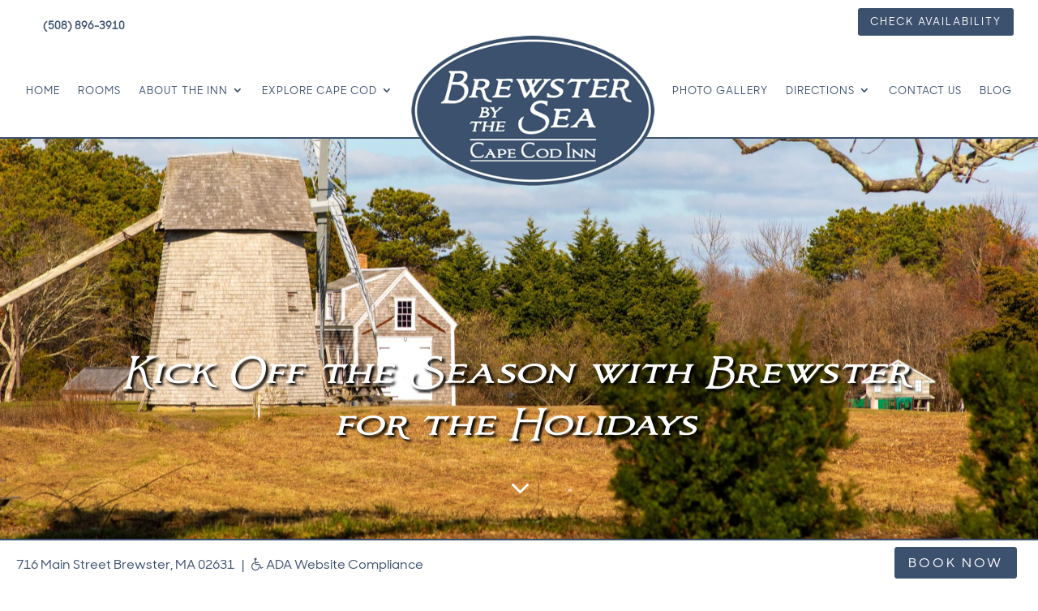

--- FILE ---
content_type: text/html; charset=UTF-8
request_url: https://brewsterbythesea.com/brewster-for-the-holidays/
body_size: 28884
content:
<!DOCTYPE html>
<html lang="en-US">
<head>
	<meta charset="UTF-8" />
<meta http-equiv="X-UA-Compatible" content="IE=edge">
	<link rel="pingback" href="https://brewsterbythesea.com/xmlrpc.php" />

	<script type="text/javascript">
		document.documentElement.className = 'js';
	</script>
	
	<style id="et-divi-userfonts">@font-face { font-family: "DomaineDisp-Regular"; font-display: swap;  src: url("https://brewsterbythesea.com/wp-content/uploads/et-fonts/DomaineDisp-Regular.otf") format("opentype"); }</style><meta name='robots' content='index, follow, max-image-preview:large, max-snippet:-1, max-video-preview:-1' />

	<!-- This site is optimized with the Yoast SEO plugin v26.7 - https://yoast.com/wordpress/plugins/seo/ -->
	<title>Kick Off the Season with Brewster for the Holidays - Brewster By The Sea</title>
	<link rel="canonical" href="https://brewsterbythesea.com/brewster-for-the-holidays/" />
	<meta property="og:locale" content="en_US" />
	<meta property="og:type" content="article" />
	<meta property="og:title" content="Kick Off the Season with Brewster for the Holidays - Brewster By The Sea" />
	<meta property="og:description" content="What is there to do around the holidays on Cape Cod?  Brewster for the Holidays is right around the corner, and is the perfect way to celebrate the most wonderful time of the year. During the first weekend in December, Cape Cod will welcome the holiday season with ongoing festivities in and around the Brewster [&hellip;]" />
	<meta property="og:url" content="https://brewsterbythesea.com/brewster-for-the-holidays/" />
	<meta property="og:site_name" content="Brewster By The Sea" />
	<meta property="article:published_time" content="2019-11-25T14:22:58+00:00" />
	<meta property="article:modified_time" content="2024-07-23T22:10:52+00:00" />
	<meta property="og:image" content="https://brewsterbythesea.com/wp-content/uploads/2019/11/Drummer-Boy-Windmill-from-BBTS-scaled-1.jpg" />
	<meta property="og:image:width" content="2560" />
	<meta property="og:image:height" content="1685" />
	<meta property="og:image:type" content="image/jpeg" />
	<meta name="author" content="David" />
	<meta name="twitter:card" content="summary_large_image" />
	<meta name="twitter:label1" content="Written by" />
	<meta name="twitter:data1" content="David" />
	<meta name="twitter:label2" content="Est. reading time" />
	<meta name="twitter:data2" content="2 minutes" />
	<script type="application/ld+json" class="yoast-schema-graph">{"@context":"https://schema.org","@graph":[{"@type":"Article","@id":"https://brewsterbythesea.com/brewster-for-the-holidays/#article","isPartOf":{"@id":"https://brewsterbythesea.com/brewster-for-the-holidays/"},"author":{"name":"David","@id":"https://brewsterbythesea.com/#/schema/person/08348eb377cfc1e9311f2db2614adbce"},"headline":"Kick Off the Season with Brewster for the Holidays","datePublished":"2019-11-25T14:22:58+00:00","dateModified":"2024-07-23T22:10:52+00:00","mainEntityOfPage":{"@id":"https://brewsterbythesea.com/brewster-for-the-holidays/"},"wordCount":218,"publisher":{"@id":"https://brewsterbythesea.com/#organization"},"image":{"@id":"https://brewsterbythesea.com/brewster-for-the-holidays/#primaryimage"},"thumbnailUrl":"https://brewsterbythesea.com/wp-content/uploads/2019/11/Drummer-Boy-Windmill-from-BBTS-scaled-1.jpg","keywords":["Events","things to do"],"articleSection":["Cape Cod Guide","Events","Things to Do"],"inLanguage":"en-US"},{"@type":"WebPage","@id":"https://brewsterbythesea.com/brewster-for-the-holidays/","url":"https://brewsterbythesea.com/brewster-for-the-holidays/","name":"Kick Off the Season with Brewster for the Holidays - Brewster By The Sea","isPartOf":{"@id":"https://brewsterbythesea.com/#website"},"primaryImageOfPage":{"@id":"https://brewsterbythesea.com/brewster-for-the-holidays/#primaryimage"},"image":{"@id":"https://brewsterbythesea.com/brewster-for-the-holidays/#primaryimage"},"thumbnailUrl":"https://brewsterbythesea.com/wp-content/uploads/2019/11/Drummer-Boy-Windmill-from-BBTS-scaled-1.jpg","datePublished":"2019-11-25T14:22:58+00:00","dateModified":"2024-07-23T22:10:52+00:00","breadcrumb":{"@id":"https://brewsterbythesea.com/brewster-for-the-holidays/#breadcrumb"},"inLanguage":"en-US","potentialAction":[{"@type":"ReadAction","target":["https://brewsterbythesea.com/brewster-for-the-holidays/"]}]},{"@type":"ImageObject","inLanguage":"en-US","@id":"https://brewsterbythesea.com/brewster-for-the-holidays/#primaryimage","url":"https://brewsterbythesea.com/wp-content/uploads/2019/11/Drummer-Boy-Windmill-from-BBTS-scaled-1.jpg","contentUrl":"https://brewsterbythesea.com/wp-content/uploads/2019/11/Drummer-Boy-Windmill-from-BBTS-scaled-1.jpg","width":2560,"height":1685,"caption":"Drummer Boy Park and windmill in the distance in the fall"},{"@type":"BreadcrumbList","@id":"https://brewsterbythesea.com/brewster-for-the-holidays/#breadcrumb","itemListElement":[{"@type":"ListItem","position":1,"name":"Home","item":"https://brewsterbythesea.com/"},{"@type":"ListItem","position":2,"name":"Kick Off the Season with Brewster for the Holidays"}]},{"@type":"WebSite","@id":"https://brewsterbythesea.com/#website","url":"https://brewsterbythesea.com/","name":"Brewster By The Sea","description":"","publisher":{"@id":"https://brewsterbythesea.com/#organization"},"potentialAction":[{"@type":"SearchAction","target":{"@type":"EntryPoint","urlTemplate":"https://brewsterbythesea.com/?s={search_term_string}"},"query-input":{"@type":"PropertyValueSpecification","valueRequired":true,"valueName":"search_term_string"}}],"inLanguage":"en-US"},{"@type":"Organization","@id":"https://brewsterbythesea.com/#organization","name":"Brewster By The Sea","url":"https://brewsterbythesea.com/","logo":{"@type":"ImageObject","inLanguage":"en-US","@id":"https://brewsterbythesea.com/#/schema/logo/image/","url":"https://brewsterbythesea.com/wp-content/uploads/2020/03/logo-header.png","contentUrl":"https://brewsterbythesea.com/wp-content/uploads/2020/03/logo-header.png","width":363,"height":224,"caption":"Brewster By The Sea"},"image":{"@id":"https://brewsterbythesea.com/#/schema/logo/image/"}},{"@type":"Person","@id":"https://brewsterbythesea.com/#/schema/person/08348eb377cfc1e9311f2db2614adbce","name":"David","image":{"@type":"ImageObject","inLanguage":"en-US","@id":"https://brewsterbythesea.com/#/schema/person/image/","url":"https://secure.gravatar.com/avatar/df2ca3da7d8e5ac67a6eec4c56fd96eab5cda59cfb72530419736816e2a516c8?s=96&d=mm&r=g","contentUrl":"https://secure.gravatar.com/avatar/df2ca3da7d8e5ac67a6eec4c56fd96eab5cda59cfb72530419736816e2a516c8?s=96&d=mm&r=g","caption":"David"},"sameAs":["https://brewsterbythesea.com"]}]}</script>
	<!-- / Yoast SEO plugin. -->


<link rel='dns-prefetch' href='//fonts.googleapis.com' />
<link rel="alternate" type="application/rss+xml" title="Brewster By The Sea &raquo; Feed" href="https://brewsterbythesea.com/feed/" />
<script type="text/javascript">
/* <![CDATA[ */
window._wpemojiSettings = {"baseUrl":"https:\/\/s.w.org\/images\/core\/emoji\/16.0.1\/72x72\/","ext":".png","svgUrl":"https:\/\/s.w.org\/images\/core\/emoji\/16.0.1\/svg\/","svgExt":".svg","source":{"concatemoji":"https:\/\/brewsterbythesea.com\/wp-includes\/js\/wp-emoji-release.min.js?ver=6.8.3"}};
/*! This file is auto-generated */
!function(s,n){var o,i,e;function c(e){try{var t={supportTests:e,timestamp:(new Date).valueOf()};sessionStorage.setItem(o,JSON.stringify(t))}catch(e){}}function p(e,t,n){e.clearRect(0,0,e.canvas.width,e.canvas.height),e.fillText(t,0,0);var t=new Uint32Array(e.getImageData(0,0,e.canvas.width,e.canvas.height).data),a=(e.clearRect(0,0,e.canvas.width,e.canvas.height),e.fillText(n,0,0),new Uint32Array(e.getImageData(0,0,e.canvas.width,e.canvas.height).data));return t.every(function(e,t){return e===a[t]})}function u(e,t){e.clearRect(0,0,e.canvas.width,e.canvas.height),e.fillText(t,0,0);for(var n=e.getImageData(16,16,1,1),a=0;a<n.data.length;a++)if(0!==n.data[a])return!1;return!0}function f(e,t,n,a){switch(t){case"flag":return n(e,"\ud83c\udff3\ufe0f\u200d\u26a7\ufe0f","\ud83c\udff3\ufe0f\u200b\u26a7\ufe0f")?!1:!n(e,"\ud83c\udde8\ud83c\uddf6","\ud83c\udde8\u200b\ud83c\uddf6")&&!n(e,"\ud83c\udff4\udb40\udc67\udb40\udc62\udb40\udc65\udb40\udc6e\udb40\udc67\udb40\udc7f","\ud83c\udff4\u200b\udb40\udc67\u200b\udb40\udc62\u200b\udb40\udc65\u200b\udb40\udc6e\u200b\udb40\udc67\u200b\udb40\udc7f");case"emoji":return!a(e,"\ud83e\udedf")}return!1}function g(e,t,n,a){var r="undefined"!=typeof WorkerGlobalScope&&self instanceof WorkerGlobalScope?new OffscreenCanvas(300,150):s.createElement("canvas"),o=r.getContext("2d",{willReadFrequently:!0}),i=(o.textBaseline="top",o.font="600 32px Arial",{});return e.forEach(function(e){i[e]=t(o,e,n,a)}),i}function t(e){var t=s.createElement("script");t.src=e,t.defer=!0,s.head.appendChild(t)}"undefined"!=typeof Promise&&(o="wpEmojiSettingsSupports",i=["flag","emoji"],n.supports={everything:!0,everythingExceptFlag:!0},e=new Promise(function(e){s.addEventListener("DOMContentLoaded",e,{once:!0})}),new Promise(function(t){var n=function(){try{var e=JSON.parse(sessionStorage.getItem(o));if("object"==typeof e&&"number"==typeof e.timestamp&&(new Date).valueOf()<e.timestamp+604800&&"object"==typeof e.supportTests)return e.supportTests}catch(e){}return null}();if(!n){if("undefined"!=typeof Worker&&"undefined"!=typeof OffscreenCanvas&&"undefined"!=typeof URL&&URL.createObjectURL&&"undefined"!=typeof Blob)try{var e="postMessage("+g.toString()+"("+[JSON.stringify(i),f.toString(),p.toString(),u.toString()].join(",")+"));",a=new Blob([e],{type:"text/javascript"}),r=new Worker(URL.createObjectURL(a),{name:"wpTestEmojiSupports"});return void(r.onmessage=function(e){c(n=e.data),r.terminate(),t(n)})}catch(e){}c(n=g(i,f,p,u))}t(n)}).then(function(e){for(var t in e)n.supports[t]=e[t],n.supports.everything=n.supports.everything&&n.supports[t],"flag"!==t&&(n.supports.everythingExceptFlag=n.supports.everythingExceptFlag&&n.supports[t]);n.supports.everythingExceptFlag=n.supports.everythingExceptFlag&&!n.supports.flag,n.DOMReady=!1,n.readyCallback=function(){n.DOMReady=!0}}).then(function(){return e}).then(function(){var e;n.supports.everything||(n.readyCallback(),(e=n.source||{}).concatemoji?t(e.concatemoji):e.wpemoji&&e.twemoji&&(t(e.twemoji),t(e.wpemoji)))}))}((window,document),window._wpemojiSettings);
/* ]]> */
</script>
<meta content="Brewster By The Sea v.2.9" name="generator"/><style id='wp-emoji-styles-inline-css' type='text/css'>

	img.wp-smiley, img.emoji {
		display: inline !important;
		border: none !important;
		box-shadow: none !important;
		height: 1em !important;
		width: 1em !important;
		margin: 0 0.07em !important;
		vertical-align: -0.1em !important;
		background: none !important;
		padding: 0 !important;
	}
</style>
<link rel='stylesheet' id='wp-components-css' href='https://brewsterbythesea.com/wp-includes/css/dist/components/style.min.css?ver=6.8.3' type='text/css' media='all' />
<link rel='stylesheet' id='wp-preferences-css' href='https://brewsterbythesea.com/wp-includes/css/dist/preferences/style.min.css?ver=6.8.3' type='text/css' media='all' />
<link rel='stylesheet' id='wp-block-editor-css' href='https://brewsterbythesea.com/wp-includes/css/dist/block-editor/style.min.css?ver=6.8.3' type='text/css' media='all' />
<link rel='stylesheet' id='popup-maker-block-library-style-css' href='https://brewsterbythesea.com/wp-content/plugins/popup-maker/dist/packages/block-library-style.css?ver=dbea705cfafe089d65f1' type='text/css' media='all' />
<style id='global-styles-inline-css' type='text/css'>
:root{--wp--preset--aspect-ratio--square: 1;--wp--preset--aspect-ratio--4-3: 4/3;--wp--preset--aspect-ratio--3-4: 3/4;--wp--preset--aspect-ratio--3-2: 3/2;--wp--preset--aspect-ratio--2-3: 2/3;--wp--preset--aspect-ratio--16-9: 16/9;--wp--preset--aspect-ratio--9-16: 9/16;--wp--preset--color--black: #000000;--wp--preset--color--cyan-bluish-gray: #abb8c3;--wp--preset--color--white: #ffffff;--wp--preset--color--pale-pink: #f78da7;--wp--preset--color--vivid-red: #cf2e2e;--wp--preset--color--luminous-vivid-orange: #ff6900;--wp--preset--color--luminous-vivid-amber: #fcb900;--wp--preset--color--light-green-cyan: #7bdcb5;--wp--preset--color--vivid-green-cyan: #00d084;--wp--preset--color--pale-cyan-blue: #8ed1fc;--wp--preset--color--vivid-cyan-blue: #0693e3;--wp--preset--color--vivid-purple: #9b51e0;--wp--preset--gradient--vivid-cyan-blue-to-vivid-purple: linear-gradient(135deg,rgba(6,147,227,1) 0%,rgb(155,81,224) 100%);--wp--preset--gradient--light-green-cyan-to-vivid-green-cyan: linear-gradient(135deg,rgb(122,220,180) 0%,rgb(0,208,130) 100%);--wp--preset--gradient--luminous-vivid-amber-to-luminous-vivid-orange: linear-gradient(135deg,rgba(252,185,0,1) 0%,rgba(255,105,0,1) 100%);--wp--preset--gradient--luminous-vivid-orange-to-vivid-red: linear-gradient(135deg,rgba(255,105,0,1) 0%,rgb(207,46,46) 100%);--wp--preset--gradient--very-light-gray-to-cyan-bluish-gray: linear-gradient(135deg,rgb(238,238,238) 0%,rgb(169,184,195) 100%);--wp--preset--gradient--cool-to-warm-spectrum: linear-gradient(135deg,rgb(74,234,220) 0%,rgb(151,120,209) 20%,rgb(207,42,186) 40%,rgb(238,44,130) 60%,rgb(251,105,98) 80%,rgb(254,248,76) 100%);--wp--preset--gradient--blush-light-purple: linear-gradient(135deg,rgb(255,206,236) 0%,rgb(152,150,240) 100%);--wp--preset--gradient--blush-bordeaux: linear-gradient(135deg,rgb(254,205,165) 0%,rgb(254,45,45) 50%,rgb(107,0,62) 100%);--wp--preset--gradient--luminous-dusk: linear-gradient(135deg,rgb(255,203,112) 0%,rgb(199,81,192) 50%,rgb(65,88,208) 100%);--wp--preset--gradient--pale-ocean: linear-gradient(135deg,rgb(255,245,203) 0%,rgb(182,227,212) 50%,rgb(51,167,181) 100%);--wp--preset--gradient--electric-grass: linear-gradient(135deg,rgb(202,248,128) 0%,rgb(113,206,126) 100%);--wp--preset--gradient--midnight: linear-gradient(135deg,rgb(2,3,129) 0%,rgb(40,116,252) 100%);--wp--preset--font-size--small: 13px;--wp--preset--font-size--medium: 20px;--wp--preset--font-size--large: 36px;--wp--preset--font-size--x-large: 42px;--wp--preset--spacing--20: 0.44rem;--wp--preset--spacing--30: 0.67rem;--wp--preset--spacing--40: 1rem;--wp--preset--spacing--50: 1.5rem;--wp--preset--spacing--60: 2.25rem;--wp--preset--spacing--70: 3.38rem;--wp--preset--spacing--80: 5.06rem;--wp--preset--shadow--natural: 6px 6px 9px rgba(0, 0, 0, 0.2);--wp--preset--shadow--deep: 12px 12px 50px rgba(0, 0, 0, 0.4);--wp--preset--shadow--sharp: 6px 6px 0px rgba(0, 0, 0, 0.2);--wp--preset--shadow--outlined: 6px 6px 0px -3px rgba(255, 255, 255, 1), 6px 6px rgba(0, 0, 0, 1);--wp--preset--shadow--crisp: 6px 6px 0px rgba(0, 0, 0, 1);}:root { --wp--style--global--content-size: 823px;--wp--style--global--wide-size: 1080px; }:where(body) { margin: 0; }.wp-site-blocks > .alignleft { float: left; margin-right: 2em; }.wp-site-blocks > .alignright { float: right; margin-left: 2em; }.wp-site-blocks > .aligncenter { justify-content: center; margin-left: auto; margin-right: auto; }:where(.is-layout-flex){gap: 0.5em;}:where(.is-layout-grid){gap: 0.5em;}.is-layout-flow > .alignleft{float: left;margin-inline-start: 0;margin-inline-end: 2em;}.is-layout-flow > .alignright{float: right;margin-inline-start: 2em;margin-inline-end: 0;}.is-layout-flow > .aligncenter{margin-left: auto !important;margin-right: auto !important;}.is-layout-constrained > .alignleft{float: left;margin-inline-start: 0;margin-inline-end: 2em;}.is-layout-constrained > .alignright{float: right;margin-inline-start: 2em;margin-inline-end: 0;}.is-layout-constrained > .aligncenter{margin-left: auto !important;margin-right: auto !important;}.is-layout-constrained > :where(:not(.alignleft):not(.alignright):not(.alignfull)){max-width: var(--wp--style--global--content-size);margin-left: auto !important;margin-right: auto !important;}.is-layout-constrained > .alignwide{max-width: var(--wp--style--global--wide-size);}body .is-layout-flex{display: flex;}.is-layout-flex{flex-wrap: wrap;align-items: center;}.is-layout-flex > :is(*, div){margin: 0;}body .is-layout-grid{display: grid;}.is-layout-grid > :is(*, div){margin: 0;}body{padding-top: 0px;padding-right: 0px;padding-bottom: 0px;padding-left: 0px;}:root :where(.wp-element-button, .wp-block-button__link){background-color: #32373c;border-width: 0;color: #fff;font-family: inherit;font-size: inherit;line-height: inherit;padding: calc(0.667em + 2px) calc(1.333em + 2px);text-decoration: none;}.has-black-color{color: var(--wp--preset--color--black) !important;}.has-cyan-bluish-gray-color{color: var(--wp--preset--color--cyan-bluish-gray) !important;}.has-white-color{color: var(--wp--preset--color--white) !important;}.has-pale-pink-color{color: var(--wp--preset--color--pale-pink) !important;}.has-vivid-red-color{color: var(--wp--preset--color--vivid-red) !important;}.has-luminous-vivid-orange-color{color: var(--wp--preset--color--luminous-vivid-orange) !important;}.has-luminous-vivid-amber-color{color: var(--wp--preset--color--luminous-vivid-amber) !important;}.has-light-green-cyan-color{color: var(--wp--preset--color--light-green-cyan) !important;}.has-vivid-green-cyan-color{color: var(--wp--preset--color--vivid-green-cyan) !important;}.has-pale-cyan-blue-color{color: var(--wp--preset--color--pale-cyan-blue) !important;}.has-vivid-cyan-blue-color{color: var(--wp--preset--color--vivid-cyan-blue) !important;}.has-vivid-purple-color{color: var(--wp--preset--color--vivid-purple) !important;}.has-black-background-color{background-color: var(--wp--preset--color--black) !important;}.has-cyan-bluish-gray-background-color{background-color: var(--wp--preset--color--cyan-bluish-gray) !important;}.has-white-background-color{background-color: var(--wp--preset--color--white) !important;}.has-pale-pink-background-color{background-color: var(--wp--preset--color--pale-pink) !important;}.has-vivid-red-background-color{background-color: var(--wp--preset--color--vivid-red) !important;}.has-luminous-vivid-orange-background-color{background-color: var(--wp--preset--color--luminous-vivid-orange) !important;}.has-luminous-vivid-amber-background-color{background-color: var(--wp--preset--color--luminous-vivid-amber) !important;}.has-light-green-cyan-background-color{background-color: var(--wp--preset--color--light-green-cyan) !important;}.has-vivid-green-cyan-background-color{background-color: var(--wp--preset--color--vivid-green-cyan) !important;}.has-pale-cyan-blue-background-color{background-color: var(--wp--preset--color--pale-cyan-blue) !important;}.has-vivid-cyan-blue-background-color{background-color: var(--wp--preset--color--vivid-cyan-blue) !important;}.has-vivid-purple-background-color{background-color: var(--wp--preset--color--vivid-purple) !important;}.has-black-border-color{border-color: var(--wp--preset--color--black) !important;}.has-cyan-bluish-gray-border-color{border-color: var(--wp--preset--color--cyan-bluish-gray) !important;}.has-white-border-color{border-color: var(--wp--preset--color--white) !important;}.has-pale-pink-border-color{border-color: var(--wp--preset--color--pale-pink) !important;}.has-vivid-red-border-color{border-color: var(--wp--preset--color--vivid-red) !important;}.has-luminous-vivid-orange-border-color{border-color: var(--wp--preset--color--luminous-vivid-orange) !important;}.has-luminous-vivid-amber-border-color{border-color: var(--wp--preset--color--luminous-vivid-amber) !important;}.has-light-green-cyan-border-color{border-color: var(--wp--preset--color--light-green-cyan) !important;}.has-vivid-green-cyan-border-color{border-color: var(--wp--preset--color--vivid-green-cyan) !important;}.has-pale-cyan-blue-border-color{border-color: var(--wp--preset--color--pale-cyan-blue) !important;}.has-vivid-cyan-blue-border-color{border-color: var(--wp--preset--color--vivid-cyan-blue) !important;}.has-vivid-purple-border-color{border-color: var(--wp--preset--color--vivid-purple) !important;}.has-vivid-cyan-blue-to-vivid-purple-gradient-background{background: var(--wp--preset--gradient--vivid-cyan-blue-to-vivid-purple) !important;}.has-light-green-cyan-to-vivid-green-cyan-gradient-background{background: var(--wp--preset--gradient--light-green-cyan-to-vivid-green-cyan) !important;}.has-luminous-vivid-amber-to-luminous-vivid-orange-gradient-background{background: var(--wp--preset--gradient--luminous-vivid-amber-to-luminous-vivid-orange) !important;}.has-luminous-vivid-orange-to-vivid-red-gradient-background{background: var(--wp--preset--gradient--luminous-vivid-orange-to-vivid-red) !important;}.has-very-light-gray-to-cyan-bluish-gray-gradient-background{background: var(--wp--preset--gradient--very-light-gray-to-cyan-bluish-gray) !important;}.has-cool-to-warm-spectrum-gradient-background{background: var(--wp--preset--gradient--cool-to-warm-spectrum) !important;}.has-blush-light-purple-gradient-background{background: var(--wp--preset--gradient--blush-light-purple) !important;}.has-blush-bordeaux-gradient-background{background: var(--wp--preset--gradient--blush-bordeaux) !important;}.has-luminous-dusk-gradient-background{background: var(--wp--preset--gradient--luminous-dusk) !important;}.has-pale-ocean-gradient-background{background: var(--wp--preset--gradient--pale-ocean) !important;}.has-electric-grass-gradient-background{background: var(--wp--preset--gradient--electric-grass) !important;}.has-midnight-gradient-background{background: var(--wp--preset--gradient--midnight) !important;}.has-small-font-size{font-size: var(--wp--preset--font-size--small) !important;}.has-medium-font-size{font-size: var(--wp--preset--font-size--medium) !important;}.has-large-font-size{font-size: var(--wp--preset--font-size--large) !important;}.has-x-large-font-size{font-size: var(--wp--preset--font-size--x-large) !important;}
:where(.wp-block-post-template.is-layout-flex){gap: 1.25em;}:where(.wp-block-post-template.is-layout-grid){gap: 1.25em;}
:where(.wp-block-columns.is-layout-flex){gap: 2em;}:where(.wp-block-columns.is-layout-grid){gap: 2em;}
:root :where(.wp-block-pullquote){font-size: 1.5em;line-height: 1.6;}
</style>
<link rel='stylesheet' id='awesome-weather-css' href='https://brewsterbythesea.com/wp-content/plugins/awesome-weather/awesome-weather.css?ver=6.8.3' type='text/css' media='all' />
<style id='awesome-weather-inline-css' type='text/css'>
.awesome-weather-wrap { font-family: 'Open Sans', sans-serif; font-weight: 400; font-size: 14px; line-height: 14px; }
</style>
<link rel='stylesheet' id='opensans-googlefont-css' href='//fonts.googleapis.com/css?family=Open+Sans%3A400&#038;ver=6.8.3' type='text/css' media='all' />
<link rel='stylesheet' id='godaddy-styles-css' href='https://brewsterbythesea.com/wp-content/mu-plugins/vendor/wpex/godaddy-launch/includes/Dependencies/GoDaddy/Styles/build/latest.css?ver=2.0.2' type='text/css' media='all' />
<link rel='stylesheet' id='brb-public-main-css-css' href='https://brewsterbythesea.com/wp-content/plugins/business-reviews-bundle/assets/css/public-main.css?ver=1.9.107' type='text/css' media='all' />
<link rel='stylesheet' id='et-divi-open-sans-css' href='https://fonts.googleapis.com/css?family=Open+Sans:300italic,400italic,600italic,700italic,800italic,400,300,600,700,800&#038;subset=latin,latin-ext&#038;display=swap' type='text/css' media='all' />
<link rel='stylesheet' id='wp-pagenavi-css' href='https://brewsterbythesea.com/wp-content/plugins/wp-pagenavi/pagenavi-css.css?ver=2.70' type='text/css' media='all' />
<link rel='stylesheet' id='srpw-style-css' href='https://brewsterbythesea.com/wp-content/plugins/smart-recent-posts-widget/assets/css/srpw-frontend.css?ver=6.8.3' type='text/css' media='all' />
<link rel='stylesheet' id='divi-style-parent-css' href='https://brewsterbythesea.com/wp-content/themes/Divi/style-static.min.css?ver=4.27.5' type='text/css' media='all' />
<link rel='stylesheet' id='divi-style-pum-css' href='https://brewsterbythesea.com/wp-content/themes/brewsterbythesea/style.css?ver=4.27.5' type='text/css' media='all' />
<script type="text/javascript" src="https://brewsterbythesea.com/wp-includes/js/jquery/jquery.min.js?ver=3.7.1" id="jquery-core-js"></script>
<script type="text/javascript" src="https://brewsterbythesea.com/wp-includes/js/jquery/jquery-migrate.min.js?ver=3.4.1" id="jquery-migrate-js"></script>
<script type="text/javascript" id="brb-public-main-js-js-extra">
/* <![CDATA[ */
var brb_vars = {"ajaxurl":"https:\/\/brewsterbythesea.com\/wp-admin\/admin-ajax.php","gavatar":"https:\/\/brewsterbythesea.com\/wp-content\/plugins\/business-reviews-bundle\/assets\/img\/google_avatar.png"};
/* ]]> */
</script>
<script type="text/javascript" defer="defer" src="https://brewsterbythesea.com/wp-content/plugins/business-reviews-bundle/assets/js/public-main.js?ver=1.9.107" id="brb-public-main-js-js"></script>
<script type="text/javascript" src="https://brewsterbythesea.com/wp-content/themes/brewsterbythesea/assets/javascript/script.js?ver=6.8.3" id="moc-custom-script-js"></script>
<link rel="https://api.w.org/" href="https://brewsterbythesea.com/wp-json/" /><link rel="alternate" title="JSON" type="application/json" href="https://brewsterbythesea.com/wp-json/wp/v2/posts/3719" /><link rel='shortlink' href='https://brewsterbythesea.com/?p=3719' />
<link rel="alternate" title="oEmbed (JSON)" type="application/json+oembed" href="https://brewsterbythesea.com/wp-json/oembed/1.0/embed?url=https%3A%2F%2Fbrewsterbythesea.com%2Fbrewster-for-the-holidays%2F" />
<link rel="alternate" title="oEmbed (XML)" type="text/xml+oembed" href="https://brewsterbythesea.com/wp-json/oembed/1.0/embed?url=https%3A%2F%2Fbrewsterbythesea.com%2Fbrewster-for-the-holidays%2F&#038;format=xml" />
<style>.nav li.et-hover > ul,
.menu li.et-hover > ul {
	visibility: visible !important;
	opacity: 1 !important; }
.da11y-submenu-show {
	visibility: visible !important;
}
.keyboard-outline {
		outline: #2ea3f2 solid 2px;
	-webkit-transition: none !important;
	transition: none !important;
}
button:active.keyboard-outline,
button:focus.keyboard-outline,
input:active.keyboard-outline,
input:focus.keyboard-outline,
a[role="tab"].keyboard-outline {
	outline-offset: -5px;
}
.et-search-form input:focus.keyboard-outline {
	padding-left: 15px;
	padding-right: 15px;
}
.et_pb_tab {
	-webkit-animation: none !important;
	animation: none !important;
}
.et_pb_contact_form_label,
.widget_search .screen-reader-text,
.et_pb_social_media_follow_network_name,
.et_pb_search .screen-reader-text {
	display: block !important; }
.da11y-screen-reader-text,
.et_pb_contact_form_label,
.widget_search .screen-reader-text,
.et_pb_social_media_follow_network_name,
.et_pb_search .screen-reader-text {
	clip: rect(1px, 1px, 1px, 1px);
	position: absolute !important;
	height: 1px;
	width: 1px;
	overflow: hidden;
	text-shadow: none;
	text-transform: none;
	letter-spacing: normal;
	line-height: normal;
	font-family: -apple-system,BlinkMacSystemFont,"Segoe UI",Roboto,Oxygen-Sans,Ubuntu,Cantarell,"Helvetica Neue",sans-serif;
	font-size: 1em;
	font-weight: 600;
	-webkit-font-smoothing: subpixel-antialiased;
}
.da11y-screen-reader-text:focus {
	background: #f1f1f1;
	color: #00547A;
	-webkit-box-shadow: 0 0 2px 2px rgba(0,0,0,.6);
	box-shadow: 0 0 2px 2px rgba(0,0,0,.6);
	clip: auto !important;
	display: block;
	height: auto;
	left: 5px;
	padding: 15px 23px 14px;
	text-decoration: none;
	top: 7px;
	width: auto;
	z-index: 1000000; }
</style><meta name="viewport" content="width=device-width, initial-scale=1.0" /><!-- start Simple Custom CSS and JS -->
<style type="text/css">
/* Add your CSS code here.

For example:
.example {
    color: red;
}

For brushing up on your CSS knowledge, check out http://www.w3schools.com/css/css_syntax.asp

End of comment */ 


/* ADA */ 
.smart_recent_posts .widgettitle {
    color: #3C516E!important;
    font-family: 'DomaineDisp-Regular',Helvetica,Arial,Lucida,sans-serif;
    font-size: 18px;
}

.single #commentform input[type=email]::placeholder, 
.single #commentform input[type=text]::placeholder, 
.single #commentform input[type=url]::placeholder, 
.single #commentform textarea::placeholder,
.single #commentform input[type=email], 
.single #commentform input[type=text], 
.single #commentform input[type=url], 
.single #commentform textarea{
    color: #333 !important;
} 

.et_pb_searchform label {
    font-size: 0;
}

@media all and (max-width: 1400px){
.border-wrp {
    min-height: 629px;
}
}

@media screen and (max-width:981px) {
	.border-wrp {
    min-height: autox;
}
}
</style>
<!-- end Simple Custom CSS and JS -->
<!-- start Simple Custom CSS and JS -->
<script type="text/javascript">
/* Default comment here */ 

jQuery( function($) {
    $(document).ready(function() {
           //replace dynamic content and tag

 $('.smart_recent_posts h4.widgettitle').each(function(){
 $(this).replaceWith($('<span class="widgettitle">' + this.innerHTML + '</h3>'));

});
});
  });

jQuery( function($) {
   $(document).ready( function() {
        $('.da11y-screen-reader-text, .screen-reader-text').remove();
            
        $('.et-search-form, .et_pb_searchform').each( function() {
                var input = $(this).find('input');
                var inputId = $(this).find('input').attr('class');
                input.wrapAll('<label for="'+inputId+'">Search</label>');
         });
	   
	   // Get the current page's hostname
		var currentHost = window.location.hostname;

		// Select all anchor tags and check their href
		$('a[href]').each(function () {
			var linkHost = this.hostname;

			// If the link's hostname is different from the current hostname
			if (linkHost && linkHost !== currentHost) {
				$(this).attr('target', '_blank');
			}
		});
   });
});</script>
<!-- end Simple Custom CSS and JS -->
<meta name="ti-site-data" content="[base64]" /><meta name="viewport" content="width=device-width, initial-scale=1.0, maximum-scale=2.0, user-scalable=1" /><script>
  (function(i,s,o,g,r,a,m){i['GoogleAnalyticsObject']=r;i[r]=i[r]||function(){
  (i[r].q=i[r].q||[]).push(arguments)},i[r].l=1*new Date();a=s.createElement(o),
  m=s.getElementsByTagName(o)[0];a.async=1;a.src=g;m.parentNode.insertBefore(a,m)
  })(window,document,'script','https://www.google-analytics.com/analytics.js','ga');

	  ga('create', 'UA-268703-1', 'auto', {'allowLinker': true});
	  ga('require', 'linker');
	  ga('linker:autoLink', ['thinkreservations.com']);
	  ga('send', 'pageview');
</script>

<!-- Begin CapeTides.com Widget Style Sheet -->
<link href="https://www.capetides.com/widget/tides.css" rel="stylesheet" type="text/css">
<style type="text/css">
	.cape-tides
	{
		color: #FFFFFF;
		background-color: #3c516e;
		border: 1px solid #3c516e;
	}
</style>
<!-- End CapeTides.com Widget Style Sheet -->
<link href="https://maxcdn.bootstrapcdn.com/font-awesome/4.7.0/css/font-awesome.min.css" rel="stylesheet">

<script>
jQuery( function($) {
   $(document).ready(function() {
        $(".dynamic-year").text( (new Date).getFullYear() );
   });
});
	
	
jQuery(function($){
    $(document).ready(function(){
        $('a[href*="#"]:not([href="#"])').unbind('click');
    });
	
	$(function() {
  $('a[href*=#]:not([href=#])').click(function() {
    if (location.pathname.replace(/^\//,'') == this.pathname.replace(/^\//,'') 
&& location.hostname == this.hostname) {

      var target = $(this.hash);
      target = target.length ? target : $('[name=' + this.hash.slice(1) +']');
      if (target.length) {
        $('html,body').animate({
          scrollTop: target.offset().top - 120 //offsets for fixed header
        }, 1000);
        return false;
      }
    }
  });
  //Executed on page load with URL containing an anchor tag.
  if($(location.href.split("#")[1])) {
      var target = $('#'+location.href.split("#")[1]);
      if (target.length) {
        $('html,body').animate({
          scrollTop: target.offset().top - 50 //offset height of header here too.
        }, 1000);
        return false;
      }
    }
});
});	
</script>


<script>
// Audit
jQuery(function($){
	$(document).ready(function(){
		
	$("a").each(function(){
		if( $( this ).attr( 'title' ) == undefined || $( this ).attr( 'title' ) == '' ){
			$( this ).attr( 'title', 'Brewster by the sea' );
		}
	});
		
	$("a").each(function(){
		if( $( this ).attr( 'aria-label' ) == undefined || $( this ).attr( 'aria-label' ) == '' ){
			$( this ).attr( 'aria-label', 'Brewster by the sea' );
		}
	});

    // Slider link title tags
	$( '.et-pb-slider-arrows a.et-pb-arrow-prev' ).attr( 'title', 'Previous' );
	$( '.et-pb-slider-arrows a.et-pb-arrow-next' ).attr( 'title', 'Next' );

	$( 'iframe' ).attr( 'title', 'Brewster by the sea' );
	
    // Duplicate menu id
	$( '#et_mobile_nav_menu li' ).each(function(){
			var menu_id = $( this ).attr( 'id' );
			$( this ).attr( 'id', menu_id + '-2' );
		});
	});
});

jQuery( function($) {
  $(document).ready( function() {
	   $('form input').attr('aria-label','true');
	   $('form textarea').attr('aria-label','true');
	   $('form select').attr('aria-label','true');


  });
});
	
	jQuery( function($) {
   $(window).load(function() {
	  $("#slider_269_slide01").attr('id','Slide_anything1');
	  $("#slider_269_slide02").attr('id','Slide_anything2');
	  $("#slider_269_slide03").attr('id','Slide_anything3');
	  $("#slider_269_slide04").attr('id','Slide_anything4');
	  $("#slider_269_slide05").attr('id','Slide_anything5');
	  $("#slider_269_slide06").attr('id','Slide_anything6');  
  });
});
	
</script><link rel="icon" href="https://brewsterbythesea.com/wp-content/uploads/2022/06/cropped-Brewster-By-the-Sea-Favicon-1-32x32.png" sizes="32x32" />
<link rel="icon" href="https://brewsterbythesea.com/wp-content/uploads/2022/06/cropped-Brewster-By-the-Sea-Favicon-1-192x192.png" sizes="192x192" />
<link rel="apple-touch-icon" href="https://brewsterbythesea.com/wp-content/uploads/2022/06/cropped-Brewster-By-the-Sea-Favicon-1-180x180.png" />
<meta name="msapplication-TileImage" content="https://brewsterbythesea.com/wp-content/uploads/2022/06/cropped-Brewster-By-the-Sea-Favicon-1-270x270.png" />
<style id="et-divi-customizer-global-cached-inline-styles">body,.et_pb_column_1_2 .et_quote_content blockquote cite,.et_pb_column_1_2 .et_link_content a.et_link_main_url,.et_pb_column_1_3 .et_quote_content blockquote cite,.et_pb_column_3_8 .et_quote_content blockquote cite,.et_pb_column_1_4 .et_quote_content blockquote cite,.et_pb_blog_grid .et_quote_content blockquote cite,.et_pb_column_1_3 .et_link_content a.et_link_main_url,.et_pb_column_3_8 .et_link_content a.et_link_main_url,.et_pb_column_1_4 .et_link_content a.et_link_main_url,.et_pb_blog_grid .et_link_content a.et_link_main_url,body .et_pb_bg_layout_light .et_pb_post p,body .et_pb_bg_layout_dark .et_pb_post p{font-size:13px}.et_pb_slide_content,.et_pb_best_value{font-size:14px}body{line-height:1.8em}a{color:#3c516e}#footer-widgets .footer-widget li:before{top:8.05px}body .et_pb_button{background-color:#72a81c;border-width:1px!important;border-color:#7997c0;border-radius:0px;letter-spacing:2px}body.et_pb_button_helper_class .et_pb_button,body.et_pb_button_helper_class .et_pb_module.et_pb_button{color:#ffffff}body .et_pb_bg_layout_light.et_pb_button:hover,body .et_pb_bg_layout_light .et_pb_button:hover,body .et_pb_button:hover{color:#ffffff!important;background-color:#3c516e;border-color:#3c516e!important;letter-spacing:2px}@media only screen and (min-width:1350px){.et_pb_row{padding:27px 0}.et_pb_section{padding:54px 0}.single.et_pb_pagebuilder_layout.et_full_width_page .et_post_meta_wrapper{padding-top:81px}.et_pb_fullwidth_section{padding:0}}	h1,h2,h3,h4,h5,h6{font-family:'DomaineDisp-Regular',Helvetica,Arial,Lucida,sans-serif}.pum-theme-2212 .pum-container,.pum-theme-lightbox-2 .pum-container{border:8px solid #3c516e}.single-post sub,.single-post sup{font-size:14px!important}div#gallery-1 img{width:100%!important;height:200px;padding:0px!important}input.et_pb_searchsubmit{position:absolute;right:0px}#gallery-1 .gallery-item{margin-bottom:0px!important}div#sticky-nav{z-index:999999;position:fixed;width:100%;top:0!important}.top-contact h4.et_pb_module_header,.gform_wrapper{font-family:'SharpSansDispNo1-Medium'!important}.et-pb-icon{font-family:ETmodules!important}header .et_pb_menu__logo img{max-width:300px}.grid-container-top{display:-ms-grid;display:grid;-ms-grid-columns:auto 0px auto 0px;grid-template-columns:auto auto;grid-gap:0px}button.check-avail{float:right}.et_pb_post_content button.check-avail{float:left}button.check-avail,.et_pb_post_content button.check-avail{border:1px solid #3c516e;background-color:#3c516e;color:#fff;font-size:13px!important;padding:.3em 1em;-webkit-transition:all 0.5s;-o-transition:all 0.5s;transition:all 0.5s;letter-spacing:2px;border-radius:3px}button.check-avail:hover,.et_pb_post_content button.check-avail:hover{border:1px solid #7997c0!important;background-color:#7997c0!important}body #page-container .et_pb_section .et_pb_button_0_tb_footer,body .pum-container .et_pb_section .et_pb_button_0_tb_footer{color:#ffffff!important;border-color:#3c516e;background-color:#03c516e!important}i.fa.fa-phone{color:#3C516E!important}.grid-item .top-contact{padding-left:10px}body #page-container .et_pb_section .et_pb_button_0_tb_footer,body .pum-container .et_pb_section .et_pb_button_0_tb_footer{color:#ffffff!important;border-color:#3c516e;background-color:#3c516e}.single-post .et_pb_post_content a{text-decoration:underline}.hero-section{height:calc(100vh - 80px)}.hero-section .header-content:before,.hero-section .scroll-down-container:before{content:"";width:100%;height:100%;background:#000!important;position:absolute;opacity:0;left:0}header .et_pb_menu__wrap{margin:0 auto!important}.et-pb-arrow-next,.et-pb-arrow-prev{border:2px solid #3c516e!important;background-color:#3c516e!important;border-radius:3px!important}.et-pb-controllers a{width:15px!important;height:15px!important;background-color:#3c516e!important;opacity:1!important;border:3px solid #3c516e!important}.et-pb-controllers{bottom:0%!important}a.et-pb-active-control{background-color:#fff!important}p.testi-strong{font-weight:700!important;text-align:left!important;font-size:18px!important}p.testi-para{text-align:left;font-style:italic;padding-left:10px}p.testi-name{text-align:right;font-size:18px}.testimonials .et_pb_slide_content{padding:20px;background:#8eaed9;margin-right:0px!important;margin-top:0px!important;margin-bottom:0px!important;top:0px!important}.et_pb_container.clearfix{height:350px!important}i.fa.fa-quote-left{font-style:italic;font-size:25px}.inner-page-heading h1,.inner-page-heading h2{font-family:'BronzinoTitle'!important}.bold-link{font-weight:700}.room-sum{color:#3C516E;font-size:15px}ul.custom-list{list-style:none;padding-left:20px}.custom-list li{position:relative;padding-left:20px}.custom-list li:before{position:absolute;top:0;left:0;font-family:FontAwesome;content:"\f101";color:#7997C0}.et_pb_post_content ul{list-style:none;padding-left:0px}.et_pb_post_content ul li{position:relative;padding-left:20px}.et_pb_post_content ul li:before{position:absolute;top:0;left:0;font-family:FontAwesome;content:"\f101";color:#7997C0}.book-now-blurb{padding:8px 10px;background:#3c516e;border:1px solid #3c516e;color:#fff;letter-spacing:2px;font-size:15px;cursor:pointer;float:right;-webkit-transition:all 0.5s;-o-transition:all 0.5s;transition:all 0.5s;width:100%;margin-top:5px;border-radius:3px!important}button.book-now-blurb:hover{border:1px solid #7997c0;background:#7997c0}@media screen and (max-width:980px){.et_pb_column .et_pb_blog_grid .column.size-1of2 .et_pb_post,.et_pb_column .et_pb_blog_grid .column.size-1of2 .et_pb_post:last-child{margin-bottom:40px}}@media screen and (min-width:320px) and (max-width:767px){.column.size-1of2{width:100%!important}.column.size-1of1{width:100%!important}.et_pb_column .et_pb_blog_grid .column.size-1of1 .et_pb_post{margin-bottom:45px!important}}.mfp-arrow-left:after,.mfp-arrow-right:after{border:2px solid #7997C0!important;background-color:#7997C0!important;border-radius:3px!important}.mfp-image-holder .mfp-close{opacity:1!important}.grid-container{display:-ms-grid;display:grid;-ms-grid-columns:auto 10px auto 10px auto;grid-template-columns:auto auto auto;grid-gap:10px}.grid-item-news-left img,.grid-item-news-center img,.grid-item-news-right img,.grid-item-news-far-right img{max-width:75px!important}.grid-item-news-left{-ms-grid-row:1;-ms-grid-column:1;grid-area:left}.grid-item-news-center{-ms-grid-row:1;-ms-grid-column:3;grid-area:center}.grid-item-news-right{-ms-grid-row:1;-ms-grid-column:5;grid-area:right}.grid-item-news-far-right{-ms-grid-row:1;-ms-grid-column:7;grid-area:far-right}.grid-container-news{display:-ms-grid;display:grid;grid-template-areas:'left center right far-right';grid-gap:20px;padding:0px;width:20%;margin:0px 40px!important}.logo-sec-desk .et_pb_image img{max-width:120px!important}ul.social-links{list-style-type:none}ul.social-links li{display:inline-block}ul.social-links li .fa{font-size:15px;padding:10px;color:#ACACAC;border:1px solid #fff;background-color:#fff;border-radius:50%;margin-right:12px}.col1{display:-webkit-box;display:-ms-flexbox;display:flex;-webkit-box-align:center;-ms-flex-align:center;align-items:center;-webkit-box-pack:center;-ms-flex-pack:center;justify-content:center;-webkit-box-orient:vertical;-webkit-box-direction:normal;-ms-flex-direction:column;flex-direction:column;-ms-flex-wrap:wrap;flex-wrap:wrap}.col1 .et_pb_button_module_wrapper,.cust-co2 .et_pb_button_module_wrapper{width:100%}th.location{color:#fff!important}th.date{color:#fff!important}td.time,td.event{padding:6px 10px!important}.join-text{margin:0;position:absolute;top:50%;right:-18%;-webkit-transform:translate(-50%,-50%);-ms-transform:translate(-50%,-50%);transform:translate(-50%,-50%)}.gform_wrapper li.hidden_label input{margin-top:0px!important}.gform_wrapper ul.gform_fields li.gfield{padding-right:0px!important}.gform_body{width:100%!important;padding-right:0px!important}.gform_wrapper .gform_footer input[type=submit]{width:100%!important;padding:10px!important}.gform_wrapper input[type=text]{border:1px solid #BBBBBB!important;padding:10px!important;margin-bottom:0px!important;border-radius:3px!important}.gform_wrapper .gform_footer{margin-top:0px!important}.gform_wrapper input[type=submit]{float:right;border:1px solid #3C516E!important;background:#3C516E!important;color:#fff!important;cursor:pointer;-webkit-transition:all 0.5s;-o-transition:all 0.5s;transition:all 0.5s;border-radius:3px!important;margin:0 auto!important}.gform_wrapper input[type=submit]:hover{border:1px solid #7997C0!important;background:#7997C0!important;color:#fff!important}.gform_wrapper form.gf_simple_horizontal{width:100%!important}.news-letter-form .et_pb_text_inner{width:100%!important}.tide-footer .cape-tides{width:100%!important;padding:0px 5px!important;border-radius:10px!important}.cape-tides{color:#fff!important;background-color:#3C516E;border:1px solid #3C516E}.tide-footer .cape-tides a{color:#fff!important;text-decoration:underline!important}td.time,td.event{padding:0px 10px 0px!important}td.tag-line{line-height:1.3em!important}.tide-footer p{padding-bottom:0px!important}.awesome-weather-wrap{border-radius:10px!important;font-size:13px!important}.awesome-weather-header{border-top-left-radius:10px!important;border-top-right-radius:10px!important;text-shadow:none!important}ul.contact-list{list-style-type:none;padding-left:0px!important}ul.contact-list li a{padding-left:20px!important}.contact-list li#footer-phone:before{content:"\f095";font-family:"FontAwesome";border:none;top:2px;color:#3C516E}.contact-list li#footer-email:before{content:"\f0e0";font-family:"FontAwesome";border:none;top:2px;color:#3C516E}.contact-list li#footer-address:before{content:"\f041";font-family:"FontAwesome";border:none;top:2px;color:#3C516E}body .tr-widget div.tr-component.tr-check-availability button.tr-search{background-color:#3c516e!important;color:#fff!important;font-weight:400!important;text-transform:uppercase!important;letter-spacing:2px!important;width:100%!important;border-radius:3px!important;-webkit-transition:all 0.5s!important;-o-transition:all 0.5s!important;transition:all 0.5s!important}body .tr-widget div.tr-component.tr-check-availability button.tr-search:hover{background-color:#7997C0!important}body .tr-widget div.tr-component.tr-check-availability input[type=text].tr-date{width:135%!important}.sidebar-tout{position:relative;width:100%}a.image-link img{-o-object-fit:cover;object-fit:cover;width:100%}.sidebar-tout:hover a:not(.image-link){bottom:0;top:0;height:100%;background-color:rgba(187,222,251,0.85)}.sidebar-tout a:not(.image-link){background:rgba(187,222,251,0.8);bottom:0;top:0;color:#000;display:block;left:0;margin:auto;position:absolute;right:0;text-align:center;text-transform:capitalize;height:33%;-webkit-transition:all 0.2s ease-in-out;-o-transition:all 0.2s ease-in-out;transition:all 0.2s ease-in-out}.sidebar-tout a:not(.image-link) strong{font-size:14px;left:0;margin:auto;position:absolute;right:0;top:50%;-webkit-transform:translateY(-50%);-ms-transform:translateY(-50%);transform:translateY(-50%)}h4.widgettitle{color:#3C516E!important}.et_pb_widget_area_left{border-right:none!important;padding-right:0px!important}button.purechat-btn.purechat-btn-expando{background:#3f5574!important}button.purechat-btn.purechat-btn-expando{background:#3f5574!important}button.purechat-btn.purechat-btn-link.purechat-btn-inline.purechat-lead-capture-form-minimize{background:#3f5574!important}.purechat-required-fields-arrow,.purechat-required-fields-arrow:before,.purechat-required-fields-arrow:after{background:#3f5574!important}.purechat-btn{background:#3f5574!important}.elements-footer .i4ewOd-pzNkMb-haAclf{background-color:#3C516E!important}.wp-pagenavi{border-top:none!important;padding-top:20px!important;margin-bottom:0px!important;bottom:0!important}.wp-pagenavi a,.wp-pagenavi span{padding:10px 20px!important;font-size:16px!important;color:#000;line-height:0em!important;background:#BBDEFB;transition:all .5s}.wp-pagenavi span.current{color:#ffffff!important;background:#3C516E!important}.wp-pagenavi a:hover{color:#ffffff!important;background:#3C516E!important}.wp-pagenavi .pages{display:none!important}.wp-pagenavi .nextpostslink,.wp-pagenavi .previouspostslink{color:#000!important}@media screen and (min-width:320px) and (max-width:768px){.wp-pagenavi{padding-top:10px!important;padding-bottom:10px!important}}@media screen and (max-width:1366px){.footer-address .et_pb_text_inner{font-size:17px!important;padding-top:5px!important}}@media screen and (max-width:1280px){.footer-address .et_pb_text_inner{font-size:16px!important}body #page-container .et_pb_section .et_pb_button_0_tb_footer{font-size:16px!important}}@media screen and (max-width:1232px){.footer-address .et_pb_text_inner{font-size:15px!important}body #page-container .et_pb_section .et_pb_button_0_tb_footer{margin-top:0px!important;font-size:16px!important}}@media screen and (max-width:1204px){.footer-address .et_pb_text_inner{font-size:15px!important}body #page-container .et_pb_section .et_pb_button_0_tb_footer{margin-top:0px!important;font-size:15px!important}}@media screen and (max-width:1024px){.footer-address .et_pb_text_inner{font-size:13px!important}body #page-container .et_pb_section .et_pb_button_0_tb_footer{margin-top:0px!important;font-size:12px!important}}@media screen and (max-width:767px){.footer-address .et_pb_text_inner{font-size:10px!important}}@media screen and (min-width:320px) and (max-width:767px){.gform_wrapper input[type=text]{padding:8px!important}.gform_wrapper input[type=submit]{padding:8px!important}}@media screen and (min-width:320px) and (max-width:980px){.gform_wrapper input[type=submit]{width:100%!important}}@media screen and (min-width:320px) and (max-width:980px){.mobile-contact .et_pb_column .et_pb_module{margin-bottom:5px!important}.faq-sec .et_pb_column .et_pb_module{margin-bottom:0px!important}}@media only screen and (max-width:320px){button.check-avail{font-size:10px!important}}@media screen and (min-width:321px) and (max-width:767px){button.check-avail{font-size:12px!important;letter-spacing:1px!important}}@media screen and (min-width:320px) and (max-width:360px){.et_pb_container.clearfix{height:550px!important}.et-pb-controllers{bottom:10px!important}}@media screen and (max-width:980px){.et_mobile_menu{overflow:auto;height:400px}}@media screen and (min-width:320px) and (max-width:767px){h2.et_pb_module_header{}.header-content{padding-bottom:0px!important;margin-bottom:0px!important}}@media screen and (min-width:480px) and (max-width:767px){.gallery-mod.et_pb_gallery .et_pb_gallery_item{width:50%!important;clear:none!important}}@media screen and (min-width:320px) and (max-width:479px){.gallery-mod.et_pb_gallery .et_pb_gallery_item{width:100%!important;clear:none!important}}@media screen and (min-width:320px) and (max-width:767px){p.testi-strong,p.testi-name{font-size:15px!important}p.testi-para{font-size:13px!important}}@media screen and (min-width:768px) and (max-width:980px){p.testi-strong,p.testi-name{font-size:16px!important}}@media screen and (min-width:768px) and (max-width:980px){.grid-container-news{width:100%!important}}@media screen and (min-width:320px) and (max-width:767px){.grid-container-news{margin:0px 0px!important;width:100%!important;padding-top:0px!important}}@media screen and (min-width:320px) and (max-width:980px){h4.widgettitle{padding-bottom:25px!important}}@media screen and (min-width:1024px) and (max-width:1366px){ul.contact-list{padding-left:0px!important}ul.contact-list li a{padding-left:10px!important;font-size:12px!important}}#purechat-container .purechat-launcher-frame.purechat-launcher-frame-bottom-right{bottom:50px!important;right:15px}@media screen and (max-width:980px){div#purechat-container .purechat-launcher-frame.purechat-launcher-frame-bottom-right{bottom:105px!important}}@media screen and (max-width:767px) and (min-width:500px){div#purechat-container .purechat-launcher-frame.purechat-launcher-frame-bottom-right{bottom:88px!important}}@media screen and (max-width:499px) and (min-width:380px){div#purechat-container .purechat-launcher-frame.purechat-launcher-frame-bottom-right{bottom:90px!important}}@media only screen and (min-width:1921px) and (max-width:2560px){.join-text h2{padding-right:40px!important}}@media only screen and (min-width:2000px) and (max-width:2560px){.footer-address .et_pb_text_inner{font-size:22px!important}}@media only screen and (max-width:1024px){.join-text{right:-30%!important}.grid-container-news{margin:0px 20px!important}.grid-item-news-left img,.grid-item-news-center img,.grid-item-news-right img,.grid-item-news-far-right img{max-width:50px!important;padding-top:15px!important}}@media only screen and (max-width:768px) and (max-height:1024px){.grid-item-news-left img,.grid-item-news-center img,.grid-item-news-right img,.grid-item-news-far-right img{max-width:75px!important}}@media screen and (min-width:344px) and (max-width:500px){div#purechat-container .purechat-launcher-frame.purechat-launcher-frame-bottom-right{bottom:85px!important}}@media only screen and (min-width:768px) and (max-width:980px){.grid-container-news{margin:0px 10px!important}}@media only screen and (min-width:320px) and (max-width:767px){.tide-footer{padding-bottom:20px!important}}@media only screen and (max-width:320px) and (max-height:568px){.footer-address .et_pb_text_inner{font-size:9px!important}}@media screen and (min-width:768px) and (max-width:980px){.fluid-width-video-wrapper iframe,.video-container .et_pb_text_inner{height:350px!important}}@media screen and (min-width:320px) and (max-width:767px){.fluid-width-video-wrapper iframe,.video-container .et_pb_text_inner{height:250px!important}}@media screen and (max-height:568px) and (min-width:320px){div#purechat-container .purechat-launcher-frame.purechat-launcher-frame-bottom-right{bottom:85px!important}}@media only screen and (max-width:767px) and (min-width:461px){.grid-item-news-left img,.grid-item-news-center img,.grid-item-news-right img,.grid-item-news-far-right img{max-width:75px!important}.footer-sec-elements{display:block!important;padding-bottom:90px!important}}@media only screen and (max-width:460px) and (min-width:320px){.grid-container-news{margin:0px 0px!important}.grid-item-news-left img,.grid-item-news-center img,.grid-item-news-right img,.grid-item-news-far-right img{max-width:50px!important}.footer-sec-elements{display:block!important;padding-bottom:25%!important}}@media screen and (max-width:980px){.grid-container-news{display:-webkit-box;display:-ms-flexbox;display:flex;-webkit-box-align:center;-ms-flex-align:center;align-items:center;-webkit-box-pack:center;-ms-flex-pack:center;justify-content:center;margin:0!important}.grid-container-news div{margin:auto 15px}footer form#gform_1{max-width:60%}footer .faq-sec .et_pb_column{float:none!important;text-align:center;display:block}footer .join-text{position:unset!important;right:0!important;width:100%;left:0!important;margin:0 auto;display:block;max-width:100%;-webkit-transform:unset!important;-ms-transform:unset!important;transform:unset!important;text-align:center!important}footer .join-text h2{text-align:center!important}}@media screen and (max-width:460px){.grid-container-news div{margin:auto 5px}}.fa-wheelchair,.fa.fa-quote-left,.fa.fa-phone{font-family:FontAwesome!important}.testimonials .fa.fa-quote-left{font-size:25px;font-style:italic}@media print{header#main-header,footer#main-footer,.for-print{display:none}div#page-container{padding-top:0!important}.et_pb_animation_top,.et_had_animation img{-webkit-animation:none!important;animation:none!important;opacity:1!important}img{max-width:300px}body .et_pb_column,body .et_pb_section{padding:0!important}}:focus{outline:1px solid #eee}.et_pb_bg_layout_dark .et_pb_slide_description{text-shadow:none!important}.et_pb_post_content img,.et_pb_post_content img.alignright.size-full.wp-image-239{display:block!important;margin-left:auto!important;margin-right:auto!important;width:50%!important;float:none!important;padding-top:20px}sub,sup{font-size:20px!important}div#popmake-4527 .et_pb_text_inner p{padding:20px}@media screen and (max-width:1460px){div#popmake-4527 .et_pb_text_inner p{font-size:25px!important}}@media screen and (max-width:1350px){div#popmake-4527 .et_pb_text_inner p{font-size:22px!important}}@media screen and (max-width:980px){div#popmake-4527 .et_pb_text_inner p{font-size:20px!important}}@media screen and (max-width:767px){div#popmake-4527 .et_pb_text_inner p{font-size:18px!important}}.single .et_pb_post_content a{font-weight:700}.et_pb_social_media_follow_network_name{color:#000!important}</style></head>
<body data-rsssl=1 class="wp-singular post-template-default single single-post postid-3719 single-format-standard wp-theme-Divi wp-child-theme-brewsterbythesea et-tb-has-template et-tb-has-header et-tb-has-body et-tb-has-footer et_button_no_icon et_pb_button_helper_class et_cover_background et_pb_gutter osx et_pb_gutters3 et_divi_theme et-db">

	<div id="page-container">
<div id="et-boc" class="et-boc">
			
		<header class="et-l et-l--header">
			<div class="et_builder_inner_content et_pb_gutters3"><div id="sticky-nav" class="et_pb_with_border et_pb_section et_pb_section_0_tb_header et_pb_with_background et_section_regular et_pb_section--fixed et_pb_section--with-menu"  data-et-multi-view="{&quot;schema&quot;:{&quot;classes&quot;:{&quot;desktop&quot;:{&quot;remove&quot;:[&quot;et_pb_section--absolute&quot;],&quot;add&quot;:[&quot;et_pb_section--fixed&quot;]},&quot;phone&quot;:{&quot;remove&quot;:[&quot;et_pb_section--absolute&quot;,&quot;et_pb_section--fixed&quot;]}}},&quot;slug&quot;:&quot;et_pb_section&quot;}">
				
				
				
				
				
				
				<div class="et_pb_with_border et_pb_row et_pb_row_0_tb_header">
				<div class="et_pb_column et_pb_column_1_3 et_pb_column_0_tb_header  et_pb_css_mix_blend_mode_passthrough">
				
				
				
				
				<div class="et_pb_module et_pb_text et_pb_text_0_tb_header  et_pb_text_align_left et_pb_bg_layout_light">
				
				
				
				
				<div class="et_pb_text_inner"><div class="grid-container-top">
<div class="grid-item"><span class="fa fa-phone" aria-hidden="true"></span> <a class="top-contact" href="tel:508-896-3910">(508) 896-3910</a></div>
</div></div>
			</div>
			</div><div class="et_pb_column et_pb_column_1_3 et_pb_column_1_tb_header  et_pb_css_mix_blend_mode_passthrough et_pb_column_empty">
				
				
				
				
				
			</div><div class="et_pb_column et_pb_column_1_3 et_pb_column_2_tb_header  et_pb_css_mix_blend_mode_passthrough et-last-child">
				
				
				
				
				<div class="et_pb_button_module_wrapper et_pb_button_0_tb_header_wrapper et_pb_button_alignment_right et_pb_module ">
				<a class="et_pb_button et_pb_button_0_tb_header et_pb_bg_layout_light" href="https://secure.thinkreservations.com/brewsterbythesea/reservations?_ga=2.265010185.723581683.1584331434-48132433.1584060397" target="_blank">CHECK AVAILABILITY</a>
			</div>
			</div>
				
				
				
				
			</div><div class="et_pb_with_border et_pb_row et_pb_row_1_tb_header mobile-contact">
				<div class="et_pb_column et_pb_column_4_4 et_pb_column_3_tb_header  et_pb_css_mix_blend_mode_passthrough et-last-child">
				
				
				
				
				<div class="et_pb_module et_pb_text et_pb_text_1_tb_header  et_pb_text_align_left et_pb_bg_layout_light">
				
				
				
				
				<div class="et_pb_text_inner"><div class="grid-container-top">
<div class="grid-item"><span class="fa fa-phone" aria-hidden="true"></span> <a class="top-contact" href="tel:508-896-3910">(508) 896-3910</a></div>
<div class="grid-item"><a href="https://secure.thinkreservations.com/brewsterbythesea/reservations?_ga=2.265010185.723581683.1584331434-48132433.1584060397" target="_blank" rel="noopener noreferrer"><button class="check-avail" type="button">CHECK AVAILABILITY</button</a></div>
</div></div>
			</div>
			</div>
				
				
				
				
			</div><div class="et_pb_with_border et_pb_row et_pb_row_2_tb_header et_pb_row--with-menu">
				<div class="et_pb_column et_pb_column_4_4 et_pb_column_4_tb_header  et_pb_css_mix_blend_mode_passthrough et-last-child et_pb_column--with-menu">
				
				
				
				
				<div class="et_pb_module et_pb_menu et_pb_menu_0_tb_header et_clickable et_pb_bg_layout_light  et_pb_text_align_left et_dropdown_animation_fade et_pb_menu--with-logo et_pb_menu--style-inline_centered_logo">
					
					
					
					
					<div class="et_pb_menu_inner_container clearfix">
						<div class="et_pb_menu__logo-wrap">
			  <div class="et_pb_menu__logo">
				<a href="/" ><img fetchpriority="high" decoding="async" width="363" height="224" src="https://brewsterbythesea.com/wp-content/uploads/2022/06/logo-header.png" alt="Brewster Logo | Brewster By the Sea Cape Cod Inn | Brewster, MA" srcset="https://brewsterbythesea.com/wp-content/uploads/2022/06/logo-header.png 363w, https://brewsterbythesea.com/wp-content/uploads/2022/06/logo-header-300x185.png 300w" sizes="(max-width: 363px) 100vw, 363px" class="wp-image-5162" /></a>
			  </div>
			</div>
						<div class="et_pb_menu__wrap">
							
							<div class="et_pb_menu__menu">
								<nav class="et-menu-nav"><ul id="menu-main-menu" class="et-menu nav downwards"><li class="et_pb_menu_page_id-home menu-item menu-item-type-post_type menu-item-object-page menu-item-home menu-item-5183"><a href="https://brewsterbythesea.com/">HOME</a></li>
<li class="et_pb_menu_page_id-15 menu-item menu-item-type-post_type menu-item-object-page menu-item-5181"><a href="https://brewsterbythesea.com/rooms/">ROOMS</a></li>
<li class="et_pb_menu_page_id-3788 menu-item menu-item-type-post_type menu-item-object-page menu-item-has-children menu-item-5184"><a href="https://brewsterbythesea.com/about-the-inn/">ABOUT THE INN</a>
<ul class="sub-menu">
	<li class="et_pb_menu_page_id-5510 menu-item menu-item-type-custom menu-item-object-custom menu-item-5510"><a href="https://brewsterbythesea.com/about-the-inn/#about-innkeeper">MEET YOUR INNKEEPER</a></li>
	<li class="et_pb_menu_page_id-5185 menu-item menu-item-type-custom menu-item-object-custom menu-item-5185"><a href="https://brewsterbythesea.com/about-the-inn/#history">HISTORY</a></li>
	<li class="et_pb_menu_page_id-5651 menu-item menu-item-type-post_type menu-item-object-page menu-item-5689"><a href="https://brewsterbythesea.com/faqs-about-inn/">FAQs About Inn</a></li>
	<li class="et_pb_menu_page_id-3789 menu-item menu-item-type-post_type menu-item-object-page menu-item-5698"><a href="https://brewsterbythesea.com/policies/">Policies</a></li>
</ul>
</li>
<li class="et_pb_menu_page_id-3790 menu-item menu-item-type-post_type menu-item-object-page menu-item-has-children menu-item-5186"><a href="https://brewsterbythesea.com/explore-cape-cod/">EXPLORE CAPE COD</a>
<ul class="sub-menu">
	<li class="et_pb_menu_page_id-5187 menu-item menu-item-type-custom menu-item-object-custom menu-item-5187"><a href="https://brewsterbythesea.com/explore-cape-cod/#things-to-do">THINGS TO DO</a></li>
	<li class="et_pb_menu_page_id-5669 menu-item menu-item-type-post_type menu-item-object-page menu-item-5690"><a href="https://brewsterbythesea.com/faqs-about-cape-cod/">FAQs About Cape Cod</a></li>
</ul>
</li>
<li class="et_pb_menu_page_id-55 menu-item menu-item-type-post_type menu-item-object-page menu-item-5188"><a href="https://brewsterbythesea.com/photo-gallery/">PHOTO GALLERY</a></li>
<li class="et_pb_menu_page_id-59 menu-item menu-item-type-post_type menu-item-object-page menu-item-has-children menu-item-5189"><a href="https://brewsterbythesea.com/directions/">DIRECTIONS</a>
<ul class="sub-menu">
	<li class="et_pb_menu_page_id-5191 menu-item menu-item-type-custom menu-item-object-custom menu-item-5191"><a href="#location-map">LOCATION MAP</a></li>
	<li class="et_pb_menu_page_id-5252 menu-item menu-item-type-custom menu-item-object-custom menu-item-5252"><a href="https://brewsterbythesea.com/directions/#contact-us">CONTACT</a></li>
</ul>
</li>
<li class="et_pb_menu_page_id-5192 menu-item menu-item-type-custom menu-item-object-custom menu-item-5192"><a href="https://brewsterbythesea.com/directions/#contact-us">CONTACT US</a></li>
<li class="et_pb_menu_page_id-79 menu-item menu-item-type-post_type menu-item-object-page menu-item-5190"><a href="https://brewsterbythesea.com/blog/">BLOG</a></li>
</ul></nav>
							</div>
							
							<div class="et_mobile_nav_menu">
				<div class="mobile_nav closed">
					<span class="mobile_menu_bar"></span>
				</div>
			</div>
						</div>
						
					</div>
				</div>
			</div>
				
				
				
				
			</div>
				
				
			</div>		</div>
	</header>
	<div id="et-main-area">
	
    <div id="main-content">
    <div class="et-l et-l--body">
			<div class="et_builder_inner_content et_pb_gutters3">
		<div class="et_pb_section et_pb_section_0_tb_body et_pb_fullwidth_section et_section_regular" >
				
				
				
				
				
				
				<section class="et_pb_module et_pb_fullwidth_header et_pb_fullwidth_header_0_tb_body hero-section et_pb_text_align_left et_pb_bg_layout_dark et_pb_fullscreen">
				
				
				
				
				<div class="et_pb_fullwidth_header_container left">
					<div class="header-content-container center">
					<div class="header-content">
						
						<h1 class="et_pb_module_header">Kick Off the Season with Brewster for the Holidays</h1>
						
						<div class="et_pb_header_content_wrapper"></div>
						
					</div>
				</div>
					
				</div>
				<div class="et_pb_fullwidth_header_overlay"></div>
				<div class="et_pb_fullwidth_header_scroll"><a href="#" class="scroll-down-container">
					<span class="scroll-down et-pb-icon">&#x33;</span>
					
					
				</a></div>
			</section>
				
				
			</div><div class="et_pb_section et_pb_section_1_tb_body et_section_specialty" >
				
				
				
				
				
				<div class="et_pb_row">
				<div class="et_pb_column et_pb_column_3_4 et_pb_column_0_tb_body   et_pb_specialty_column  et_pb_css_mix_blend_mode_passthrough">
				
				
				
				
				<div class="et_pb_row_inner et_pb_row_inner_0_tb_body">
				<div class="et_pb_column et_pb_column_4_4 et_pb_column_inner et_pb_column_inner_0_tb_body et-last-child">
				
				
				
				
				<div class="et_pb_module et_pb_code et_pb_code_0_tb_body">
				
				
				
				
				<div class="et_pb_code_inner"><style>p.dt-xs { line-height: 24px; }</style><p class="dt-xs">Updated: July 23, 2024<br>Published: November 25, 2019</p></div>
			</div><div class="et_pb_module et_pb_text et_pb_text_0_tb_body inner-page-heading   et_pb_text_align_left et_pb_bg_layout_light">
				
				
				
				
				<div class="et_pb_text_inner"><h2>Kick Off the Season with Brewster for the Holidays</h2></div>
			</div>
			</div>
				
				
				
				
			</div><div class="et_pb_with_border et_pb_row_inner et_pb_row_inner_1_tb_body et_pb_equal_columns et_pb_gutters2">
				<div class="et_pb_column et_pb_column_4_4 et_pb_column_inner et_pb_column_inner_1_tb_body et-last-child">
				
				
				
				
				<div class="et_pb_module et_pb_post_content et_pb_post_content_0_tb_body">
				
				
				
				
				<p><span style="font-weight: 400;">What is there to do around the holidays on Cape Cod? </span></p>
<p><a class="bold-link" href="https://www.capecodchamber.org/listing/brewster-by-the-sea-inn/2490/" target="_blank" rel="noopener noreferrer">Brewster for the Holidays</a><span style="font-weight: 400;"> is right around the corner, and is the perfect way to celebrate the most wonderful time of the year. During the first weekend in December, Cape Cod will welcome the h</span><span style="font-weight: 400;">oliday season with ongoing festivities in and around the Brewster area. </span></p>
<p><span style="font-weight: 400;">The big opening is Friday, December 6th, features lighting the windmill at Drummer Boy park at 4pm (it’s rumored that Santa will be there!) and the Brewster Band Holiday Concert at Brewster Baptist Church at 7pm.</span></p>
<p><span style="font-weight: 400;">Make </span><a class="bold-link" href="https://www.brewsterbythesea.com/">Brewster By The Sea Inn</a><span style="font-weight: 400;"> part of your holiday trip to the Cape, where we will be sure to make your season bright. Brewster By The Sea Inn is located directly across the street from the beautiful Drummer Boy Park windmill, where the opening ceremony of Brewster for the Holidays takes place! Enjoy a bit of the holiday season with us in our tranquil yet centrally located getaway destination. </span></p>
<p><span style="font-weight: 400;">We hope to see you during this special time filled with holiday cheer from folks far and near!</span></p>
<p><span style="font-weight: 400;">You can find information on what to do during Brewster for the Holidays at </span><a target="_blank" rel="noopener noreferrer">www.BrewsterfortheHolidays.org</a><span style="font-weight: 400;">.</span></p>
<p><em>We still have rooms available, so <a class="bold-link" href="https://secure.thinkreservations.com/brewsterbythesea/reservations?_ga=2.182898662.1306187031.1574691384-221718515.1525786810" target="_blank" rel="noopener noreferrer">book your stay today</a>!</em></p>

			</div>
			</div>
				
				
				
				
			</div><div class="et_pb_row_inner et_pb_row_inner_2_tb_body et_pb_equal_columns et_pb_gutters2">
				<div class="et_pb_column et_pb_column_4_4 et_pb_column_inner et_pb_column_inner_2_tb_body et-last-child">
				
				
				
				
				<div class="et_pb_with_border et_pb_module et_pb_comments_0_tb_body et_pb_comments_module et_pb_bg_layout_light">
				
				
				
				
				
			</div>
			</div>
				
				
				
				
			</div>
			</div><div class="et_pb_column et_pb_column_1_4 et_pb_column_1_tb_body    et_pb_css_mix_blend_mode_passthrough">
				
				
				
				
				<div class="et_pb_with_border et_pb_module et_pb_search et_pb_search_0_tb_body  et_pb_text_align_left et_pb_bg_layout_light">
				
				
				
				
				<form role="search" method="get" class="et_pb_searchform" action="https://brewsterbythesea.com/">
					<div>
						<label class="screen-reader-text" for="s">Search for:</label>
						<input type="text" name="s" placeholder="" class="et_pb_s" />
						<input type="hidden" name="et_pb_searchform_submit" value="et_search_proccess" />
						
						<input type="hidden" name="et_pb_include_posts" value="yes" />
						<input type="hidden" name="et_pb_include_pages" value="yes" />
						<input type="submit" value="Search" class="et_pb_searchsubmit">
					</div>
				</form>
			</div><div class="et_pb_module et_pb_text et_pb_text_1_tb_body  et_pb_text_align_left et_pb_bg_layout_light">
				
				
				
				
				<div class="et_pb_text_inner"><div class="sidebar-tout">
<a href="https://brewsterbythesea.com/rooms/" class="image-link"><img decoding="async" src="https://brewsterbythesea.com/wp-content/uploads/2020/03/rooms-sidebar-img.jpg" alt="Rooms Sidebar | Brewster By the Sea Cape Cod B&#038;B | Brewster, MA"></a><br />
<a href="https://brewsterbythesea.com/rooms/" class="caption-link"><strong>ROOMS</strong></a>
</div></div>
			</div><div class="et_pb_module et_pb_text et_pb_text_2_tb_body sidebar-tout  et_pb_text_align_left et_pb_bg_layout_light">
				
				
				
				
				<div class="et_pb_text_inner"><div class="sidebar-tout">
<a href="https://brewsterbythesea.com/explore-cape-cod/" class="image-link"><img decoding="async" src="https://brewsterbythesea.com/wp-content/uploads/2020/04/explore-sidebar-new-img.jpg" alt="Explore Sidebar | Brewster By the Sea Cape Cod B&#038;B | Brewster, MA"></a><br />
<a href="https://brewsterbythesea.com/explore-cape-cod/" class="caption-link"><strong>EXPLORE CAPE COD</strong></a>
</div></div>
			</div><div class="et_pb_module et_pb_sidebar_0_tb_body et_pb_widget_area clearfix et_pb_widget_area_left et_pb_bg_layout_light">
				
				
				
				
				<div id="srpw_widget-2" class="et_pb_widget widget_smart_recent_entries smart_recent_posts"><h4 class="widgettitle">Recent Posts</h4><div class="srpw-block srpw-default-style "><style>.srpw-thumbnail{
width: 60px;
height: 60px;
}
li.srpw-li.srpw-clearfix:hover {
    background-color: #3C516E;
    border: 1px solid #3C516E !important;
    cursor: pointer;
}

li.srpw-li.srpw-clearfix:hover .srpw-content .srpw-title {
    color: #ffffff !important;
}

li.srpw-li.srpw-clearfix {
    background-color: #BBDEFB;
    border: 1px solid #BBDEFB !important;
    padding: 10px 5px 5px 5px !important;
    cursor: pointer !important;
    transition: all 0.5s !important;
}

.srpw-content .srpw-title {
    color: #000 !important;
    font-size: 14px !important;
}</style><ul class="srpw-ul"><li class="srpw-li srpw-clearfix"><a class="srpw-img srpw-alignleft" href="https://brewsterbythesea.com/thanksgiving-cape-cod-reasons/" target="_self"><img width="150" height="150" src="https://brewsterbythesea.com/wp-content/uploads/2025/10/thanksgiving-cape-cod-img-150x150.webp" class=" srpw-thumbnail wp-post-image" alt="Top Five Reasons to Celebrate Thanksgiving in Cape Cod" decoding="async" /></a><div class="srpw-content"><a class="srpw-title" href="https://brewsterbythesea.com/thanksgiving-cape-cod-reasons/" target="_self">Top Five Reasons to Celebrate Thanksgiving in Cape Cod</a><div class="srpw-meta"></div></div></li><li class="srpw-li srpw-clearfix"><a class="srpw-img srpw-alignleft" href="https://brewsterbythesea.com/cape-cod-rail-trail-guide/" target="_self"><img width="150" height="150" src="https://brewsterbythesea.com/wp-content/uploads/2025/10/CCRT-Sign-150x150.webp" class=" srpw-thumbnail wp-post-image" alt="Exploring the Cape Cod Rail Trail" decoding="async" /></a><div class="srpw-content"><a class="srpw-title" href="https://brewsterbythesea.com/cape-cod-rail-trail-guide/" target="_self">Exploring the Cape Cod Rail Trail</a><div class="srpw-meta"></div></div></li><li class="srpw-li srpw-clearfix"><a class="srpw-img srpw-alignleft" href="https://brewsterbythesea.com/a-perfect-day-trip-to-marthas-vineyard-itinerary-essential-faq/" target="_self"><img width="150" height="150" src="https://brewsterbythesea.com/wp-content/uploads/2025/05/marthas-vineyard-183271_1280-150x150.jpg" class=" srpw-thumbnail wp-post-image" alt="A Perfect Day Trip to Martha’s Vineyard: Itinerary &#038; Essential FAQ" decoding="async" /></a><div class="srpw-content"><a class="srpw-title" href="https://brewsterbythesea.com/a-perfect-day-trip-to-marthas-vineyard-itinerary-essential-faq/" target="_self">A Perfect Day Trip to Martha’s Vineyard: Itinerary &#038; Essential FAQ</a><div class="srpw-meta"></div></div></li><li class="srpw-li srpw-clearfix"><a class="srpw-img srpw-alignleft" href="https://brewsterbythesea.com/the-legacy-of-whaling-cape-cod-and-nantuckets-maritime-heritage/" target="_self"><img width="150" height="150" src="https://brewsterbythesea.com/wp-content/uploads/2025/03/thomas-kelley-t20pc32VbrU-unsplash-150x150.jpg" class=" srpw-thumbnail wp-post-image" alt="The Legacy of Whaling: Cape Cod and Nantucket’s Maritime Heritage" decoding="async" /></a><div class="srpw-content"><a class="srpw-title" href="https://brewsterbythesea.com/the-legacy-of-whaling-cape-cod-and-nantuckets-maritime-heritage/" target="_self">The Legacy of Whaling: Cape Cod and Nantucket’s Maritime Heritage</a><div class="srpw-meta"></div></div></li></ul></div><!-- Generated by http://wordpress.org/plugins/smart-recent-posts-widget/ --></div>
			</div>
			</div>
				</div>
				
			</div>		</div>
	</div>
	    </div>
    
	<footer class="et-l et-l--footer">
			<div class="et_builder_inner_content et_pb_gutters3">
		<div class="et_pb_with_border et_pb_section et_pb_section_0_tb_footer et_pb_with_background et_section_regular et_pb_section--fixed" >
				
				
				
				
				
				
				<div class="et_pb_row et_pb_row_0_tb_footer et_pb_gutters3">
				<div class="et_pb_column et_pb_column_3_4 et_pb_column_0_tb_footer cust-co1  et_pb_css_mix_blend_mode_passthrough">
				
				
				
				
				<div class="et_pb_module et_pb_text et_pb_text_0_tb_footer footer-address  et_pb_text_align_left et_pb_bg_layout_light">
				
				
				
				
				<div class="et_pb_text_inner"><a href="https://goo.gl/maps/XJLmYqDeQL3AWF6o7" target="_blank" rel="noopener noreferrer" itemscope="" itemtype="http://schema.org/PostalAddress"><span itemprop="streetAddress">716 Main Street</span> <span itemprop="addressLocality">Brewster</span>, <span itemprop="addressRegion">MA</span> <span itemprop="postalCode"> 02631</span></a> &nbsp; | &nbsp; <a style="color:#3c516e;" href="https://brewsterbythesea.com/policies/#ada-website-compliance"><span class="fa fa-wheelchair" aria-hidden="true"></span> ADA Website Compliance</a></div>
			</div>
			</div><div class="et_pb_column et_pb_column_1_4 et_pb_column_1_tb_footer cust-co2  et_pb_css_mix_blend_mode_passthrough et-last-child">
				
				
				
				
				<div class="et_pb_button_module_wrapper et_pb_button_0_tb_footer_wrapper et_pb_button_alignment_right et_pb_module ">
				<a class="et_pb_button et_pb_button_0_tb_footer et_pb_bg_layout_light" href="https://secure.thinkreservations.com/brewsterbythesea/reservations?_ga=2.132984205.2022633843.1585111924-48132433.1584060397" target="_blank">BOOK NOW</a>
			</div>
			</div>
				
				
				
				
			</div>
				
				
			</div><div class="et_pb_with_border et_pb_section et_pb_section_1_tb_footer et_pb_with_background et_section_regular et_pb_section--fixed" >
				
				
				
				
				
				
				<div class="et_pb_row et_pb_row_1_tb_footer et_pb_gutters3">
				<div class="et_pb_column et_pb_column_4_4 et_pb_column_2_tb_footer  et_pb_css_mix_blend_mode_passthrough et-last-child">
				
				
				
				
				<div class="et_pb_button_module_wrapper et_pb_button_1_tb_footer_wrapper et_pb_button_alignment_center et_pb_module ">
				<a class="et_pb_button et_pb_button_1_tb_footer et_pb_bg_layout_light" href="https://secure.thinkreservations.com/brewsterbythesea/reservations?_ga=2.132984205.2022633843.1585111924-48132433.1584060397" target="_blank">BOOK NOW</a>
			</div><div class="et_pb_module et_pb_text et_pb_text_1_tb_footer footer-address  et_pb_text_align_center et_pb_bg_layout_light">
				
				
				
				
				<div class="et_pb_text_inner"><p><a href="https://goo.gl/maps/XJLmYqDeQL3AWF6o7" target="_blank" rel="noopener noreferrer" itemscope="" itemtype="http://schema.org/PostalAddress"><span itemprop="streetAddress">716 Main Street</span> <span itemprop="addressLocality">Brewster</span>, <span itemprop="addressRegion">MA</span> <span itemprop="postalCode"> 02631</span></a> <strong>Phone:</strong> (508) 896-3910 <br /> <a style="color: #3c516e;" href="https://brewsterbythesea.com/policies/">Policies</a>   |  <a style="color: #3c516e;" href="https://brewsterbythesea.com/policies/#ada-website-compliance"> <span class="fa fa-wheelchair" aria-hidden="true"></span> ADA Website Compliance</a></p></div>
			</div>
			</div>
				
				
				
				
			</div>
				
				
			</div><div id="newsletters" class="et_pb_with_border et_pb_section et_pb_section_2_tb_footer et_pb_with_background et_section_regular" >
				
				
				
				
				
				
				
				
				
			</div><div class="et_pb_with_border et_pb_section et_pb_section_5_tb_footer et_section_regular" >
				
				
				
				
				
				
				<div class="et_pb_row et_pb_row_3_tb_footer">
				<div class="et_pb_column et_pb_column_4_4 et_pb_column_3_tb_footer  et_pb_css_mix_blend_mode_passthrough et-last-child">
				
				
				
				
				<div class="et_pb_module et_pb_code et_pb_code_0_tb_footer">
				
				
				
				
				<div class="et_pb_code_inner"><pre class="ti-widget" style="display: none"><template id="trustindex-google-widget-html"><div class=" ti-widget  ti-goog ti-show-rating-text ti-review-text-mode-readmore ti-text-align-left" data-no-translation="true" data-time-locale="%d %s ago|today|day|days|week|weeks|month|months|year|years" data-plugin-version="13.2.6" data-layout-id="4" data-layout-category="slider" data-set-id="ligth-border" data-pid="" data-language="en" data-close-locale="Close" data-review-target-width="300" data-css-version="2" data-reply-by-locale="Owner's reply" data-only-rating-locale="This user only left a rating." data-pager-autoplay-timeout="6"> <div class="ti-widget-container ti-col-3"> <div class="ti-reviews-container"> <div class="ti-controls"> <div class="ti-next" aria-label="Next review" role="button" tabindex="0"></div> <div class="ti-prev" aria-label="Previous review" role="button" tabindex="0"></div> </div> <div class="ti-reviews-container-wrapper">  <div data-empty="0" data-time="1763769600" class="ti-review-item source-Google ti-image-layout-thumbnail" data-id="cfcd208495d565ef66e7dff9f98764da"> <div class="ti-inner"> <div class="ti-review-header"> <div class="ti-platform-icon ti-with-tooltip"> <span class="ti-tooltip">Posted on </span> <trustindex-image data-imgurl="https://cdn.trustindex.io/assets/platform/Google/icon.svg" alt="" width="20" height="20" loading="lazy"></trustindex-image> </div> <div class="ti-profile-img"> <trustindex-image data-imgurl="https://lh3.googleusercontent.com/a/ACg8ocJ0Hpxud3YcTsiY3alV_sQeGVgLSyPyJ1Ix7IwR_3KYXDMrlg=w40-h40-c-rp-mo-br100" alt="alison berry profile picture" loading="lazy"></trustindex-image> </div> <div class="ti-profile-details"> <div class="ti-name"> alison berry </div> <div class="ti-date"></div> </div> </div> <span class="ti-stars"><trustindex-image class="ti-star" data-imgurl="https://cdn.trustindex.io/assets/platform/Google/star/f.svg" alt="Google" width="17" height="17" loading="lazy"></trustindex-image><trustindex-image class="ti-star" data-imgurl="https://cdn.trustindex.io/assets/platform/Google/star/f.svg" alt="Google" width="17" height="17" loading="lazy"></trustindex-image><trustindex-image class="ti-star" data-imgurl="https://cdn.trustindex.io/assets/platform/Google/star/f.svg" alt="Google" width="17" height="17" loading="lazy"></trustindex-image><trustindex-image class="ti-star" data-imgurl="https://cdn.trustindex.io/assets/platform/Google/star/f.svg" alt="Google" width="17" height="17" loading="lazy"></trustindex-image><trustindex-image class="ti-star" data-imgurl="https://cdn.trustindex.io/assets/platform/Google/star/f.svg" alt="Google" width="17" height="17" loading="lazy"></trustindex-image><span class="ti-verified-review ti-verified-platform"><span class="ti-verified-tooltip">Trustindex verifies that the original source of the review is Google.</span></span></span> <div class="ti-review-text-container ti-review-content"><!-- R-CONTENT -->We had a fabulous stay at Brewster Inn the rooms were so comfortable and the interior design was lovely.
Amy was a super hostess and the breakfast was first class.. thank you.  We would definitely recommend &amp; stay again.<!-- R-CONTENT --></div> <span class="ti-read-more" data-container=".ti-review-content" data-collapse-text="Hide" data-open-text="Read more"></span> </div> </div>  <div data-empty="0" data-time="1762732800" class="ti-review-item source-Google ti-image-layout-thumbnail" data-id="cfcd208495d565ef66e7dff9f98764da"> <div class="ti-inner"> <div class="ti-review-header"> <div class="ti-platform-icon ti-with-tooltip"> <span class="ti-tooltip">Posted on </span> <trustindex-image data-imgurl="https://cdn.trustindex.io/assets/platform/Google/icon.svg" alt="" width="20" height="20" loading="lazy"></trustindex-image> </div> <div class="ti-profile-img"> <trustindex-image data-imgurl="https://lh3.googleusercontent.com/a-/ALV-UjU7qpCo2FYm3Ely7hSrrmKRL2s-c8IcKeIc58_RG6n7fw4lsgiXNg=w40-h40-c-rp-mo-br100" alt="Julie Cramer profile picture" loading="lazy"></trustindex-image> </div> <div class="ti-profile-details"> <div class="ti-name"> Julie Cramer </div> <div class="ti-date"></div> </div> </div> <span class="ti-stars"><trustindex-image class="ti-star" data-imgurl="https://cdn.trustindex.io/assets/platform/Google/star/f.svg" alt="Google" width="17" height="17" loading="lazy"></trustindex-image><trustindex-image class="ti-star" data-imgurl="https://cdn.trustindex.io/assets/platform/Google/star/f.svg" alt="Google" width="17" height="17" loading="lazy"></trustindex-image><trustindex-image class="ti-star" data-imgurl="https://cdn.trustindex.io/assets/platform/Google/star/f.svg" alt="Google" width="17" height="17" loading="lazy"></trustindex-image><trustindex-image class="ti-star" data-imgurl="https://cdn.trustindex.io/assets/platform/Google/star/f.svg" alt="Google" width="17" height="17" loading="lazy"></trustindex-image><trustindex-image class="ti-star" data-imgurl="https://cdn.trustindex.io/assets/platform/Google/star/f.svg" alt="Google" width="17" height="17" loading="lazy"></trustindex-image><span class="ti-verified-review ti-verified-platform"><span class="ti-verified-tooltip">Trustindex verifies that the original source of the review is Google.</span></span></span> <div class="ti-review-text-container ti-review-content"><!-- R-CONTENT -->We loved every minute of our stay at Brewster By The Sea.  Our room was large and so pretty!  We enjoyed a fabulous breakfast each day before heading out to see the sights.  What a wonderful place!<!-- R-CONTENT --></div> <span class="ti-read-more" data-container=".ti-review-content" data-collapse-text="Hide" data-open-text="Read more"></span> </div> </div>  <div data-empty="0" data-time="1761868800" class="ti-review-item source-Google ti-image-layout-thumbnail" data-id="cfcd208495d565ef66e7dff9f98764da"> <div class="ti-inner"> <div class="ti-review-header"> <div class="ti-platform-icon ti-with-tooltip"> <span class="ti-tooltip">Posted on </span> <trustindex-image data-imgurl="https://cdn.trustindex.io/assets/platform/Google/icon.svg" alt="" width="20" height="20" loading="lazy"></trustindex-image> </div> <div class="ti-profile-img"> <trustindex-image data-imgurl="https://lh3.googleusercontent.com/a/ACg8ocK91aQQ7RxAcnxG0O4YnKah-I7fgvJJfcg5gA10i7Zv8ni8lQ=w40-h40-c-rp-mo-br100" alt="Dave r profile picture" loading="lazy"></trustindex-image> </div> <div class="ti-profile-details"> <div class="ti-name"> Dave r </div> <div class="ti-date"></div> </div> </div> <span class="ti-stars"><trustindex-image class="ti-star" data-imgurl="https://cdn.trustindex.io/assets/platform/Google/star/f.svg" alt="Google" width="17" height="17" loading="lazy"></trustindex-image><trustindex-image class="ti-star" data-imgurl="https://cdn.trustindex.io/assets/platform/Google/star/f.svg" alt="Google" width="17" height="17" loading="lazy"></trustindex-image><trustindex-image class="ti-star" data-imgurl="https://cdn.trustindex.io/assets/platform/Google/star/f.svg" alt="Google" width="17" height="17" loading="lazy"></trustindex-image><trustindex-image class="ti-star" data-imgurl="https://cdn.trustindex.io/assets/platform/Google/star/f.svg" alt="Google" width="17" height="17" loading="lazy"></trustindex-image><trustindex-image class="ti-star" data-imgurl="https://cdn.trustindex.io/assets/platform/Google/star/f.svg" alt="Google" width="17" height="17" loading="lazy"></trustindex-image><span class="ti-verified-review ti-verified-platform"><span class="ti-verified-tooltip">Trustindex verifies that the original source of the review is Google.</span></span></span> <div class="ti-review-text-container ti-review-content"><!-- R-CONTENT -->We had a very enjoyable stay.  The breakfasts were delicious.<!-- R-CONTENT --></div> <span class="ti-read-more" data-container=".ti-review-content" data-collapse-text="Hide" data-open-text="Read more"></span> </div> </div>  <div data-empty="0" data-time="1761004800" class="ti-review-item source-Google ti-image-layout-thumbnail" data-id="cfcd208495d565ef66e7dff9f98764da"> <div class="ti-inner"> <div class="ti-review-header"> <div class="ti-platform-icon ti-with-tooltip"> <span class="ti-tooltip">Posted on </span> <trustindex-image data-imgurl="https://cdn.trustindex.io/assets/platform/Google/icon.svg" alt="" width="20" height="20" loading="lazy"></trustindex-image> </div> <div class="ti-profile-img"> <trustindex-image data-imgurl="https://lh3.googleusercontent.com/a/ACg8ocIQF6amz38CSXFdQMEtUj7Ax7nUW5inLoR9fUXOALUjaKUycw=w40-h40-c-rp-mo-br100" alt="Eliz Row profile picture" loading="lazy"></trustindex-image> </div> <div class="ti-profile-details"> <div class="ti-name"> Eliz Row </div> <div class="ti-date"></div> </div> </div> <span class="ti-stars"><trustindex-image class="ti-star" data-imgurl="https://cdn.trustindex.io/assets/platform/Google/star/f.svg" alt="Google" width="17" height="17" loading="lazy"></trustindex-image><trustindex-image class="ti-star" data-imgurl="https://cdn.trustindex.io/assets/platform/Google/star/f.svg" alt="Google" width="17" height="17" loading="lazy"></trustindex-image><trustindex-image class="ti-star" data-imgurl="https://cdn.trustindex.io/assets/platform/Google/star/f.svg" alt="Google" width="17" height="17" loading="lazy"></trustindex-image><trustindex-image class="ti-star" data-imgurl="https://cdn.trustindex.io/assets/platform/Google/star/f.svg" alt="Google" width="17" height="17" loading="lazy"></trustindex-image><trustindex-image class="ti-star" data-imgurl="https://cdn.trustindex.io/assets/platform/Google/star/f.svg" alt="Google" width="17" height="17" loading="lazy"></trustindex-image><span class="ti-verified-review ti-verified-platform"><span class="ti-verified-tooltip">Trustindex verifies that the original source of the review is Google.</span></span></span> <div class="ti-review-text-container ti-review-content"><!-- R-CONTENT -->Wonderful stay! Thoughtful hostess! Very comfortable accommodations!!<!-- R-CONTENT --></div> <span class="ti-read-more" data-container=".ti-review-content" data-collapse-text="Hide" data-open-text="Read more"></span> </div> </div>  <div data-empty="0" data-time="1759276800" class="ti-review-item source-Google ti-image-layout-thumbnail" data-id="cfcd208495d565ef66e7dff9f98764da"> <div class="ti-inner"> <div class="ti-review-header"> <div class="ti-platform-icon ti-with-tooltip"> <span class="ti-tooltip">Posted on </span> <trustindex-image data-imgurl="https://cdn.trustindex.io/assets/platform/Google/icon.svg" alt="" width="20" height="20" loading="lazy"></trustindex-image> </div> <div class="ti-profile-img"> <trustindex-image data-imgurl="https://lh3.googleusercontent.com/a/ACg8ocJKdcKuFdy0KJVyKyc0pMUdS08bRSZOqn_XiW3-1Nmi4eggDA=w40-h40-c-rp-mo-br100" alt="Charlie Noonan profile picture" loading="lazy"></trustindex-image> </div> <div class="ti-profile-details"> <div class="ti-name"> Charlie Noonan </div> <div class="ti-date"></div> </div> </div> <span class="ti-stars"><trustindex-image class="ti-star" data-imgurl="https://cdn.trustindex.io/assets/platform/Google/star/f.svg" alt="Google" width="17" height="17" loading="lazy"></trustindex-image><trustindex-image class="ti-star" data-imgurl="https://cdn.trustindex.io/assets/platform/Google/star/f.svg" alt="Google" width="17" height="17" loading="lazy"></trustindex-image><trustindex-image class="ti-star" data-imgurl="https://cdn.trustindex.io/assets/platform/Google/star/f.svg" alt="Google" width="17" height="17" loading="lazy"></trustindex-image><trustindex-image class="ti-star" data-imgurl="https://cdn.trustindex.io/assets/platform/Google/star/f.svg" alt="Google" width="17" height="17" loading="lazy"></trustindex-image><trustindex-image class="ti-star" data-imgurl="https://cdn.trustindex.io/assets/platform/Google/star/f.svg" alt="Google" width="17" height="17" loading="lazy"></trustindex-image><span class="ti-verified-review ti-verified-platform"><span class="ti-verified-tooltip">Trustindex verifies that the original source of the review is Google.</span></span></span> <div class="ti-review-text-container ti-review-content"><!-- R-CONTENT -->This is one of the best Inns we have stayed in! The owner Amy, is a very warm, friendly and attentive person. She was interested in all our needs of our stay. She took a special interest in our travels plans and meals.
We Highly recommend,  Inn by the Sea.
Charlie and Jean<!-- R-CONTENT --></div> <span class="ti-read-more" data-container=".ti-review-content" data-collapse-text="Hide" data-open-text="Read more"></span> </div> </div>  <div data-empty="0" data-time="1758844800" class="ti-review-item source-Google ti-image-layout-thumbnail" data-id="cfcd208495d565ef66e7dff9f98764da"> <div class="ti-inner"> <div class="ti-review-header"> <div class="ti-platform-icon ti-with-tooltip"> <span class="ti-tooltip">Posted on </span> <trustindex-image data-imgurl="https://cdn.trustindex.io/assets/platform/Google/icon.svg" alt="" width="20" height="20" loading="lazy"></trustindex-image> </div> <div class="ti-profile-img"> <trustindex-image data-imgurl="https://lh3.googleusercontent.com/a/ACg8ocILy4EFd7meFBLVkpUGsDejW4MQ90HstO7T0C7EyKlQRl1xYw=w40-h40-c-rp-mo-br100" alt="halina sullivan profile picture" loading="lazy"></trustindex-image> </div> <div class="ti-profile-details"> <div class="ti-name"> halina sullivan </div> <div class="ti-date"></div> </div> </div> <span class="ti-stars"><trustindex-image class="ti-star" data-imgurl="https://cdn.trustindex.io/assets/platform/Google/star/f.svg" alt="Google" width="17" height="17" loading="lazy"></trustindex-image><trustindex-image class="ti-star" data-imgurl="https://cdn.trustindex.io/assets/platform/Google/star/f.svg" alt="Google" width="17" height="17" loading="lazy"></trustindex-image><trustindex-image class="ti-star" data-imgurl="https://cdn.trustindex.io/assets/platform/Google/star/f.svg" alt="Google" width="17" height="17" loading="lazy"></trustindex-image><trustindex-image class="ti-star" data-imgurl="https://cdn.trustindex.io/assets/platform/Google/star/f.svg" alt="Google" width="17" height="17" loading="lazy"></trustindex-image><trustindex-image class="ti-star" data-imgurl="https://cdn.trustindex.io/assets/platform/Google/star/f.svg" alt="Google" width="17" height="17" loading="lazy"></trustindex-image><span class="ti-verified-review ti-verified-platform"><span class="ti-verified-tooltip">Trustindex verifies that the original source of the review is Google.</span></span></span> <div class="ti-review-text-container ti-review-content"><!-- R-CONTENT -->Amy is the most attentive and gracious hostess!  The location is perfect for enjoying the many beautiful spots on the Cape.  Our room was spacious, fresh, clean and comfortable.  Breakfast was delicious!  Amy is a great cook!  She shared many great suggestions for eateries and places to go to see some amazing sunsets!  Would highly recommend staying at Brewster by The Sea!<!-- R-CONTENT --></div> <span class="ti-read-more" data-container=".ti-review-content" data-collapse-text="Hide" data-open-text="Read more"></span> </div> </div>  <div data-empty="0" data-time="1758412800" class="ti-review-item source-Google ti-image-layout-thumbnail" data-id="cfcd208495d565ef66e7dff9f98764da"> <div class="ti-inner"> <div class="ti-review-header"> <div class="ti-platform-icon ti-with-tooltip"> <span class="ti-tooltip">Posted on </span> <trustindex-image data-imgurl="https://cdn.trustindex.io/assets/platform/Google/icon.svg" alt="" width="20" height="20" loading="lazy"></trustindex-image> </div> <div class="ti-profile-img"> <trustindex-image data-imgurl="https://lh3.googleusercontent.com/a/ACg8ocLmKFH-14q0nnTfgMiWI4e8CNM1lWFGhzY9w-ZW7ejutidDIQ=w40-h40-c-rp-mo-br100" alt="Tema Javerbaum profile picture" loading="lazy"></trustindex-image> </div> <div class="ti-profile-details"> <div class="ti-name"> Tema Javerbaum </div> <div class="ti-date"></div> </div> </div> <span class="ti-stars"><trustindex-image class="ti-star" data-imgurl="https://cdn.trustindex.io/assets/platform/Google/star/f.svg" alt="Google" width="17" height="17" loading="lazy"></trustindex-image><trustindex-image class="ti-star" data-imgurl="https://cdn.trustindex.io/assets/platform/Google/star/f.svg" alt="Google" width="17" height="17" loading="lazy"></trustindex-image><trustindex-image class="ti-star" data-imgurl="https://cdn.trustindex.io/assets/platform/Google/star/f.svg" alt="Google" width="17" height="17" loading="lazy"></trustindex-image><trustindex-image class="ti-star" data-imgurl="https://cdn.trustindex.io/assets/platform/Google/star/f.svg" alt="Google" width="17" height="17" loading="lazy"></trustindex-image><trustindex-image class="ti-star" data-imgurl="https://cdn.trustindex.io/assets/platform/Google/star/f.svg" alt="Google" width="17" height="17" loading="lazy"></trustindex-image><span class="ti-verified-review ti-verified-platform"><span class="ti-verified-tooltip">Trustindex verifies that the original source of the review is Google.</span></span></span> <div class="ti-review-text-container ti-review-content"><!-- R-CONTENT -->We loved our second time at the Inn in late August ‘25.  Both times we stayed in the Bayberry room. The peaceful atmosphere of the Inn, the positively sumptuous breakfasts and the inviting pool and its deck are definitely highlights. But really all credit goes to Amy, owner and host, who is supremely welcoming, inviting all guests into her living room, helping with dinner reservations and suggestions for sightseeing etc. Overall feeling of coziness any time of year!<!-- R-CONTENT --></div> <span class="ti-read-more" data-container=".ti-review-content" data-collapse-text="Hide" data-open-text="Read more"></span> </div> </div>  <div data-empty="0" data-time="1758240000" class="ti-review-item source-Google ti-image-layout-thumbnail" data-id="cfcd208495d565ef66e7dff9f98764da"> <div class="ti-inner"> <div class="ti-review-header"> <div class="ti-platform-icon ti-with-tooltip"> <span class="ti-tooltip">Posted on </span> <trustindex-image data-imgurl="https://cdn.trustindex.io/assets/platform/Google/icon.svg" alt="" width="20" height="20" loading="lazy"></trustindex-image> </div> <div class="ti-profile-img"> <trustindex-image data-imgurl="https://lh3.googleusercontent.com/a/ACg8ocLx_mN2CVAiqdtDz-hjb9ln_7ykWmOuhcLJa2vOvx7KcXcpkclI=w40-h40-c-rp-mo-br100" alt="Tayla Pingalore profile picture" loading="lazy"></trustindex-image> </div> <div class="ti-profile-details"> <div class="ti-name"> Tayla Pingalore </div> <div class="ti-date"></div> </div> </div> <span class="ti-stars"><trustindex-image class="ti-star" data-imgurl="https://cdn.trustindex.io/assets/platform/Google/star/f.svg" alt="Google" width="17" height="17" loading="lazy"></trustindex-image><trustindex-image class="ti-star" data-imgurl="https://cdn.trustindex.io/assets/platform/Google/star/f.svg" alt="Google" width="17" height="17" loading="lazy"></trustindex-image><trustindex-image class="ti-star" data-imgurl="https://cdn.trustindex.io/assets/platform/Google/star/f.svg" alt="Google" width="17" height="17" loading="lazy"></trustindex-image><trustindex-image class="ti-star" data-imgurl="https://cdn.trustindex.io/assets/platform/Google/star/f.svg" alt="Google" width="17" height="17" loading="lazy"></trustindex-image><trustindex-image class="ti-star" data-imgurl="https://cdn.trustindex.io/assets/platform/Google/star/f.svg" alt="Google" width="17" height="17" loading="lazy"></trustindex-image><span class="ti-verified-review ti-verified-platform"><span class="ti-verified-tooltip">Trustindex verifies that the original source of the review is Google.</span></span></span> <div class="ti-review-text-container ti-review-content"><!-- R-CONTENT -->What a unique and intimate experience the exact opposite of a generic hotel or transactional Airbnb!   Possibly the best breakfast we have ever had as well.  I cannot recommend enough.<!-- R-CONTENT --></div> <span class="ti-read-more" data-container=".ti-review-content" data-collapse-text="Hide" data-open-text="Read more"></span> </div> </div>  <div data-empty="0" data-time="1757894400" class="ti-review-item source-Google ti-image-layout-thumbnail" data-id="cfcd208495d565ef66e7dff9f98764da"> <div class="ti-inner"> <div class="ti-review-header"> <div class="ti-platform-icon ti-with-tooltip"> <span class="ti-tooltip">Posted on </span> <trustindex-image data-imgurl="https://cdn.trustindex.io/assets/platform/Google/icon.svg" alt="" width="20" height="20" loading="lazy"></trustindex-image> </div> <div class="ti-profile-img"> <trustindex-image data-imgurl="https://lh3.googleusercontent.com/a/ACg8ocJSksR0Suqca84SyyoYY4O_DFkQNyLyZQkuKG0iPhindudcWw=w40-h40-c-rp-mo-br100" alt="Heidi Rechter profile picture" loading="lazy"></trustindex-image> </div> <div class="ti-profile-details"> <div class="ti-name"> Heidi Rechter </div> <div class="ti-date"></div> </div> </div> <span class="ti-stars"><trustindex-image class="ti-star" data-imgurl="https://cdn.trustindex.io/assets/platform/Google/star/f.svg" alt="Google" width="17" height="17" loading="lazy"></trustindex-image><trustindex-image class="ti-star" data-imgurl="https://cdn.trustindex.io/assets/platform/Google/star/f.svg" alt="Google" width="17" height="17" loading="lazy"></trustindex-image><trustindex-image class="ti-star" data-imgurl="https://cdn.trustindex.io/assets/platform/Google/star/f.svg" alt="Google" width="17" height="17" loading="lazy"></trustindex-image><trustindex-image class="ti-star" data-imgurl="https://cdn.trustindex.io/assets/platform/Google/star/f.svg" alt="Google" width="17" height="17" loading="lazy"></trustindex-image><trustindex-image class="ti-star" data-imgurl="https://cdn.trustindex.io/assets/platform/Google/star/f.svg" alt="Google" width="17" height="17" loading="lazy"></trustindex-image><span class="ti-verified-review ti-verified-platform"><span class="ti-verified-tooltip">Trustindex verifies that the original source of the review is Google.</span></span></span> <div class="ti-review-text-container ti-review-content"><!-- R-CONTENT -->Absolutely the highlight of our trip to Cape Cod.  Every single detail thought of by Amy.  Food fantastic, wonderful place to stay.  Central location. Thank you, Amy, for a wonderful stay!<!-- R-CONTENT --></div> <span class="ti-read-more" data-container=".ti-review-content" data-collapse-text="Hide" data-open-text="Read more"></span> </div> </div>  <div data-empty="0" data-time="1757808000" class="ti-review-item source-Google ti-image-layout-thumbnail" data-id="cfcd208495d565ef66e7dff9f98764da"> <div class="ti-inner"> <div class="ti-review-header"> <div class="ti-platform-icon ti-with-tooltip"> <span class="ti-tooltip">Posted on </span> <trustindex-image data-imgurl="https://cdn.trustindex.io/assets/platform/Google/icon.svg" alt="" width="20" height="20" loading="lazy"></trustindex-image> </div> <div class="ti-profile-img"> <trustindex-image data-imgurl="https://lh3.googleusercontent.com/a/ACg8ocJ2w8K-bHbLCmoIjb3etuAc4VmdHzKrxYmFppvo-NBfW8Q2Wg=w40-h40-c-rp-mo-br100" alt="Pamela Harris profile picture" loading="lazy"></trustindex-image> </div> <div class="ti-profile-details"> <div class="ti-name"> Pamela Harris </div> <div class="ti-date"></div> </div> </div> <span class="ti-stars"><trustindex-image class="ti-star" data-imgurl="https://cdn.trustindex.io/assets/platform/Google/star/f.svg" alt="Google" width="17" height="17" loading="lazy"></trustindex-image><trustindex-image class="ti-star" data-imgurl="https://cdn.trustindex.io/assets/platform/Google/star/f.svg" alt="Google" width="17" height="17" loading="lazy"></trustindex-image><trustindex-image class="ti-star" data-imgurl="https://cdn.trustindex.io/assets/platform/Google/star/f.svg" alt="Google" width="17" height="17" loading="lazy"></trustindex-image><trustindex-image class="ti-star" data-imgurl="https://cdn.trustindex.io/assets/platform/Google/star/f.svg" alt="Google" width="17" height="17" loading="lazy"></trustindex-image><trustindex-image class="ti-star" data-imgurl="https://cdn.trustindex.io/assets/platform/Google/star/f.svg" alt="Google" width="17" height="17" loading="lazy"></trustindex-image><span class="ti-verified-review ti-verified-platform"><span class="ti-verified-tooltip">Trustindex verifies that the original source of the review is Google.</span></span></span> <div class="ti-review-text-container ti-review-content"><!-- R-CONTENT -->My aunt and I had a wonderful stay! Amy is such a gracious hostess and her breakfasts were great! The Inn has a lovely backyard with a built-in pool and an enclosed gazebo that is great to relax in. Convenient location to many things as well! We would definitely stay here again, and I would recommend!<!-- R-CONTENT --></div> <span class="ti-read-more" data-container=".ti-review-content" data-collapse-text="Hide" data-open-text="Read more"></span> </div> </div>  </div> <div class="ti-controls-line"> <div class="dot"></div> </div> </div> <div class="ti-footer"> <div class="ti-rating-text"> <span class="nowrap"><strong>Google</strong> rating score: </span><span class="nowrap"><strong>5.0</strong> of 5, </span><span class="nowrap">based on <strong>236 reviews</strong></span> </div> </div>   </div> </div> </template></pre><div data-src="https://cdn.trustindex.io/loader.js?wp-widget" data-template-id="trustindex-google-widget-html" data-css-url="https://brewsterbythesea.com/wp-content/uploads/trustindex-google-widget.css?1762952092"></div></div>
			</div>
			</div>
				
				
				
				
			</div>
				
				
			</div><div class="et_pb_section et_pb_section_6_tb_footer footer-sec-elements et_section_regular" >
				
				
				
				
				
				
				<div class="et_pb_row et_pb_row_4_tb_footer elements-footer et_pb_equal_columns et_pb_gutters2">
				<div class="et_pb_column et_pb_column_1_2 et_pb_column_4_tb_footer  et_pb_css_mix_blend_mode_passthrough">
				
				
				
				
				<div class="et_pb_module et_pb_code et_pb_code_1_tb_footer">
				
				
				
				
				<div class="et_pb_code_inner"><!--iframe src="https://www.google.com/maps/d/embed?mid=1FENe98_guQL2qQYPz4Yslcmsj_QaCLtY&hl=en" width="100%" height="350"></iframe-->
<iframe loading="lazy" src="https://www.google.com/maps/embed?pb=!1m18!1m12!1m3!1d2976.6020290009565!2d-70.12251928464309!3d41.75067618135781!2m3!1f0!2f0!3f0!3m2!1i1024!2i768!4f13.1!3m3!1m2!1s0x89fb40eaec693d77%3A0x5aa6a4ac3ff25830!2sBrewster%20By%20The%20Sea%20Inn!5e0!3m2!1sen!2sph!4v1588052072748!5m2!1sen!2sph" width="100%" height="350" frameborder="0" style="border:0;" allowfullscreen="" aria-hidden="false" tabindex="0"></iframe></div>
			</div>
			</div><div class="et_pb_column et_pb_column_1_4 et_pb_column_5_tb_footer loc-col  et_pb_css_mix_blend_mode_passthrough">
				
				
				
				
				<div class="et_pb_module et_pb_text et_pb_text_2_tb_footer  et_pb_text_align_left et_pb_bg_layout_light">
				
				
				
				
				<div class="et_pb_text_inner"><h2>Location and Contact</h2></div>
			</div><div class="et_pb_with_border et_pb_module et_pb_text et_pb_text_3_tb_footer  et_pb_text_align_left et_pb_bg_layout_light">
				
				
				
				
				<div class="et_pb_text_inner"><ul class="contact-list">
<li id="footer-phone"><a href="tel:508-896-3910">(508) 896-3910</a></li>
<li id="footer-address" itemscope="" itemtype="http://schema.org/PostalAddress"><a href="https://goo.gl/maps/XJLmYqDeQL3AWF6o7" target="_blank" rel="noopener noreferrer"><span itemprop="streetAddress">716 Main Street</span> <span itemprop="addressLocality">Brewster</span>, <span itemprop="addressRegion">MA</span> <span itemprop="postalCode"> 02631</span></a></li>
<li id="footer-email"><a href="mailto:stay@brewsterbythesea.com">stay@brewsterbythesea.com</a></li>
</ul></div>
			</div><ul class="et_pb_module et_pb_social_media_follow et_pb_social_media_follow_0_tb_footer clearfix  et_pb_bg_layout_light">
				
				
				
				
				<li
            class='et_pb_social_media_follow_network_0_tb_footer et_pb_section_video_on_hover et_pb_social_icon et_pb_social_network_link  et-social-facebook'><a
              href='https://www.facebook.com/BrewsterByTheSea'
              class='icon et_pb_with_border'
              title='Follow on Facebook'
               target="_blank"><span
                class='et_pb_social_media_follow_network_name'
                aria-hidden='true'
                >Follow</span></a></li><li
            class='et_pb_social_media_follow_network_1_tb_footer et_pb_section_video_on_hover et_pb_social_icon et_pb_social_network_link  et-social-instagram'><a
              href='https://www.instagram.com/brewsterbythesea/'
              class='icon et_pb_with_border'
              title='Follow on Instagram'
               target="_blank"><span
                class='et_pb_social_media_follow_network_name'
                aria-hidden='true'
                >Follow</span></a></li><li
            class='et_pb_social_media_follow_network_2_tb_footer et_pb_section_video_on_hover et_pb_social_icon et_pb_social_network_link  et-social-youtube'><a
              href='https://www.youtube.com/channel/UCKQJl4qSuQ9Qr-74TeXsm3w'
              class='icon et_pb_with_border'
              title='Follow on Youtube'
               target="_blank"><span
                class='et_pb_social_media_follow_network_name'
                aria-hidden='true'
                >Follow</span></a></li>
			</ul>
			</div><div class="et_pb_column et_pb_column_1_4 et_pb_column_6_tb_footer  et_pb_css_mix_blend_mode_passthrough et-last-child">
				
				
				
				
				<div class="et_pb_module et_pb_text et_pb_text_4_tb_footer  et_pb_text_align_left et_pb_bg_layout_light">
				
				
				
				
				<div class="et_pb_text_inner"><h2>Check-in Dates</h2></div>
			</div><div class="et_pb_with_border et_pb_module et_pb_text et_pb_text_5_tb_footer  et_pb_text_align_left et_pb_bg_layout_light">
				
				
				
				
				<div class="et_pb_text_inner"><div class="tr-widget"
    data-tr-widget-type="check-availability"
    data-tr-short-name="brewsterbythesea"
    data-tr-number-of-adults="3"
    data-tr-number-of-children="2" >
</div></div>
			</div>
			</div>
				
				
				
				
			</div><div class="et_pb_row et_pb_row_5_tb_footer credits-sec">
				<div class="et_pb_column et_pb_column_4_4 et_pb_column_7_tb_footer  et_pb_css_mix_blend_mode_passthrough et-last-child">
				
				
				
				
				<div class="et_pb_module et_pb_text et_pb_text_7_tb_footer footer-address  et_pb_text_align_center et_pb_bg_layout_light">
				
				
				
				
				<div class="et_pb_text_inner">© Copyright <span class="dynamic-year"></span>. <a class="bold-link" href="https://brewsterbythesea.com/">Brewster By The Sea Inn</a>. Designed by <a href="https://pillowchocolate.com/" target="_blank" rel="noopener">PillowChocolate.com</a> (an <a href="https://iloveinns.com/" target="_blank" rel="noopener">iLoveInns.com</a> company)</div>
			</div>
			</div>
				
				
				
				
			</div>
				
				
			</div>		</div>
	</footer>
		</div>

			
		</div>
		</div>

			<script type="speculationrules">
{"prefetch":[{"source":"document","where":{"and":[{"href_matches":"\/*"},{"not":{"href_matches":["\/wp-*.php","\/wp-admin\/*","\/wp-content\/uploads\/*","\/wp-content\/*","\/wp-content\/plugins\/*","\/wp-content\/themes\/brewsterbythesea\/*","\/wp-content\/themes\/Divi\/*","\/*\\?(.+)"]}},{"not":{"selector_matches":"a[rel~=\"nofollow\"]"}},{"not":{"selector_matches":".no-prefetch, .no-prefetch a"}}]},"eagerness":"conservative"}]}
</script>

	<script type="text/javascript">
		jQuery(document).ready(function($) {

			if($('.menu-item-has-children').find('a') ) {
				$('.menu-item-has-children').find('a').addClass('da11y-submenu');
				$('.menu-item-has-children').find('a').not('.sub-menu a').attr('aria-expanded', 'false');
			}

			$('.da11y-submenu').on('focus', function() {
				$(this).not('.sub-menu a').attr('aria-expanded', 'true');
				$(this).siblings('.sub-menu').addClass('da11y-submenu-show');
				$(this).trigger('mouseenter');
			});

			$('.menu-item-has-children a').on('focusout', function() {
				if($(this).parent().not('.menu-item-has-children').is(':last-child')) {
					$(this).parents('.menu-item-has-children').children('.da11y-submenu').attr('aria-expanded', 'false').trigger('mouseleave').siblings('.sub-menu').removeClass('da11y-submenu-show');
				}
			});

			/**
			 * Generate search form styles.
			 *
			 * @since Divi v3.0.23
			 */
			function et_set_search_form_css() {
				const search_container = $('.et_search_form_container');
				const body = $('body');
				if (search_container.hasClass('et_pb_search_visible')) {
					const header_height = $('#main-header').innerHeight();
					const menu_width = $('#top-menu').width();
					const font_size = $('#top-menu li a').css('font-size');
					search_container.css({ height: header_height + 'px' });
					search_container.find('input').css('font-size', font_size);
					if (!body.hasClass('et_header_style_left')) {
						search_container.css('max-width', menu_width + 60);
					} else {
						search_container.find('form').css('max-width', menu_width + 60);
					}
				}
			}

			/**
			 * Show the search.
			 *
			 * @since Divi v3.0.23
			 */
			function show_search() {
				const search_container = $('.et_search_form_container');
				if (search_container.hasClass('et_pb_is_animating')) {
					return;
				}
				$('.et_menu_container').removeClass('et_pb_menu_visible et_pb_no_animation').addClass('et_pb_menu_hidden');
				search_container.removeClass('et_pb_search_form_hidden et_pb_no_animation').addClass('et_pb_search_visible et_pb_is_animating');
				setTimeout(function () {
					$('.et_menu_container').addClass('et_pb_no_animation');
					search_container.addClass('et_pb_no_animation').removeClass('et_pb_is_animating');
				}, 1000);
				search_container.find('input').focus();
				et_set_search_form_css();
			}

			/**
			 * Hide the search.
			 *
			 * @since Divi v3.0.23
			 */
			function hide_search() {
				if ($('.et_search_form_container').hasClass('et_pb_is_animating')) {
					return;
				}
				$('.et_menu_container').removeClass('et_pb_menu_hidden et_pb_no_animation').addClass('et_pb_menu_visible');
				$('.et_search_form_container').removeClass('et_pb_search_visible et_pb_no_animation').addClass('et_pb_search_form_hidden et_pb_is_animating');
				setTimeout(function () {
					$('.et_menu_container').addClass('et_pb_no_animation');
					$('.et_search_form_container').addClass('et_pb_no_animation').removeClass('et_pb_is_animating');
				}, 1000);
			}

			$(this).keyup(function () {
				$('.et-search-field').focus(function () {
					show_search();
				}).blur(function () {
					hide_search();
				});
			});

		});
	</script>


	<script type="text/javascript">
		jQuery(document).ready(function($) {

			/**
			 * Add skiplink to page.
			 */
			function skipTo(target) {
				const skiplink = '<a href="' + target + '" class="skip-link da11y-screen-reader-text">Skip to content</a>';
				$(target).attr('tabindex', -1);
				$('body').prepend(skiplink);
			}
			skipTo('#main-content');

			/**
			 * Use js to focus for internal links.
			 */
			$('a[href^="#"]').click(function () {
				const content = $('#' + $(this).attr('href').slice(1));
				content.focus();
			});

		});
	</script>


	<script type="text/javascript">
	jQuery(document).ready(function($) {

			let lastKey = new Date();
			let lastClick = new Date();

			/**
			 * Only apply focus styles for keyboard usage.
			 */
			$(this).on('focusin', function (e) {
				$('.keyboard-outline').removeClass('keyboard-outline');
				const wasByKeyboard = lastClick < lastKey;
				if (wasByKeyboard) {
					$(e.target).addClass('keyboard-outline');
				}
			});

			$(this).on('mousedown', function () {
				lastClick = new Date();
			});

			$(this).on('keydown', function () {
				lastKey = new Date();
			});

		});
	</script>


	<script type="text/javascript">
		jQuery(document).ready(function($) {

			/**
			 * Allow Accordion & Toggle Divi modules to be focusable.
			 *
			 * @divi-module  Accordion, Toggle
			 */
			$('.et_pb_toggle').each(function () {
				$(this).attr('tabindex', 0);
			});

			/**
			 * Prevent spacebar from scolling page when toggle & accordion have focus.
			 *
			 * @divi-module  Accordion, Toggle
			 */
			$('.et_pb_toggle').on('keydown', function(e) {
				// Spacebar.
				if (e.which === 32){
					e.preventDefault();
				}
			});

			/**
			 * Expand Accordion & Toggle modules when enter or spacebar are pressed while focused.
			 *
			 * @divi-module  Accordion, Toggle
			 */
			$(document).on('keyup', function(e) {
				// Spacebar & Enter.
				if (e.which === 13 || e.which === 32) {
					$('.et_pb_toggle:focus .et_pb_toggle_title').trigger('click');
				}
			});

		});
	</script>


	<script type="text/javascript">
		jQuery(document).ready(function($) {

			/**
			 * Add unique ID to search module input with matching label.
			 *
			 * @divi-module  Search
			 */
			$('.et-search-field').each(function (e) {
				$(this).attr('id', 'et_pb_search_module_input_' + e);
				$('#et_pb_search_module_input_' + e).before('<label class="da11y-screen-reader-text" for="et_pb_search_module_input_' + e + '">Search for...</label>');
				$('#et_pb_search_module_input_' + e).after('<button type="submit" class="da11y-screen-reader-text">Search</button>');
			});

			/**
			 * Add unique ID to contact module input with matching label.
			 *
			 * @divi-module  Contact
			 */
			$('.et_pb_contact_form').each(function (e) {
				$(this).find('.et_pb_contact_captcha_question').parent().wrap('<label></label>');
			});

			/**
			* Correct labels on social media icons
			*/
			$('.et-social-facebook a.icon span').text('Facebook');
			$('.et-social-twitter a.icon span').text('Twitter');
			$('.et-social-google-plus a.icon span').text('Google Plus');
			$('.et-social-pinterest a.icon span').text('Pinterest');
			$('.et-social-linkedin a.icon span').text('LinkedIn');
			$('.et-social-tumblr a.icon span').text('Tumblr');
            $('.et-social-instagram a.icon span').text('Instagram');
			$('.et-social-skype a.icon span').text('Skype');
			$('.et-social-flikr a.icon span').text('Flickr');
			$('.et-social-myspace a.icon span').text('Myspace');
			$('.et-social-dribbble a.icon span').text('Dribble');
			$('.et-social-youtube a.icon span').text('YouTube');
			$('.et-social-vimeo a.icon span').text('Vimeo');
			$('.et-social-rss a.icon span').text('RSS');

		});
	</script>


	<script type="text/javascript">
		jQuery(document).ready(function($) {

			/**
			 * Add role="tabList".
			 *
			 * @divi-module  Tab
			 */
			$('.et_pb_tabs_controls').each(function () {
				$(this).attr('role', 'tabList');
			});

			/**
			 * Add role="presentation".
			 *
			 * @divi-module  Tab
			 */
			$('.et_pb_tabs_controls li').each(function () {
				$(this).attr('role', 'presentation');
			});

			/**
			 * Add role="tab".
			 *
			 * @divi-module  Tab
			 */
			$('.et_pb_tabs_controls a').each(function () {
				$(this).attr('role', 'tab');
			});

			/**
			 * Add role="tabpanel".
			 *
			 * @divi-module  Tab
			 */
			$('.et_pb_tab').each(function () {
				$(this).attr('role', 'tabpanel');
			});

			/**
			 * Add initial state:
			 *
			 * aria-selected="false"
			 * aria-expanded="false"
			 * tabindex=-1
			 *
			 * @divi-module  Tab
			 */
			$('.et_pb_tabs_controls li:not(.et_pb_tab_active) a').each(function () {
				$(this).attr({
					'aria-selected': 'false',
					'aria-expanded': 'false',
					tabindex: -1
				});
			});

			/**
			* Add initial state:
			*
			* aria-selected="true"
			* aria-expanded="true"
			* tabindex=-1
			*
			* @divi-module  Tab
			 */
			$('.et_pb_tabs_controls li.et_pb_tab_active a').each(function () {
				$(this).attr({
					'aria-selected': 'true',
					'aria-expanded': 'true',
					tabindex: 0
				});
			});

			/**
			 * Add unique ID to tab controls.
			 * Add aria-controls="x".
			 *
			 * @divi-module  Tab
			 */
			$('.et_pb_tabs_controls a').each(function (e) {
				$(this).attr({
					id: 'et_pb_tab_control_' + e,
					'aria-controls': 'et_pb_tab_panel_' + e
				});
			});

			/**
			 * Add unique ID to tab panels.
			 * Add aria-labelledby="x".
			 *
			 * @divi-module  Tab
			 */
			$('.et_pb_tab').each(function (e) {
				$(this).attr({
					id: 'et_pb_tab_panel_' + e,
					'aria-labelledby': 'et_pb_tab_control_' + e
				});
			});

			/**
			 * Set initial inactive tab panels to aria-hidden="false".
			 *
			 * @divi-module  Tab
			 */
			$('.et_pb_tab.et_pb_active_content').each(function () {
				$(this).attr('aria-hidden', 'false');
			});

			/**
			 * Set initial inactive tab panels to aria-hidden="true".
			 *
			 * @divi-module  Tab
			 */
			$('.et_pb_tab:not(.et_pb_active_content)').each(function () {
				$(this).attr('aria-hidden', 'true');
			});

			/**
			 * Add unique ID to tab module.
			 * Need to use data attribute because a regular ID somehow interferes with Divi.
			 *
			 * @divi-module  Tab
			 */
			$('.et_pb_tabs').each(function (e) {
				$(this).attr('data-da11y-id', 'et_pb_tab_module_' + e);
			});

			/**
			 * Update aria-selected attribute when tab is clicked or when hitting enter while focused.
			 *
			 * @divi-module  Tab
			 */
			$('.et_pb_tabs_controls a').on('click', function () {
				const id = $(this).attr('id');
				const namespace = $(this).closest('.et_pb_tabs').attr('data-da11y-id'); // Used as a selector to scope changes to current module.
				// Reset all tab controls to be aria-selected="false" & aria-expanded="false".
				$('[data-da11y-id="' + namespace + '"] .et_pb_tabs_controls a').attr({
					'aria-selected': 'false',
					'aria-expanded': 'false',
					tabindex: -1
				});
				// Make active tab control aria-selected="true" & aria-expanded="true".
				$(this).attr({
					'aria-selected': 'true',
					'aria-expanded': 'true',
					tabindex: 0
				});
				// Reset all tabs to be aria-hidden="true".
				$('#' + namespace + ' .et_pb_tab').attr('aria-hidden', 'true');
				// Label active tab panel as aria-hidden="false".
				$('[aria-labelledby="' + id + '"]').attr('aria-hidden', 'false');
			});

			// Arrow navigation for tab modules
			$('.et_pb_tabs_controls a').keyup(function (e) {
				const namespace = $(this).closest('.et_pb_tabs').attr('data-da11y-id');
				const module = $('[data-da11y-id="' + namespace + '"]');
				if (e.which === 39) { // Right.
					const next = module.find('li.et_pb_tab_active').next();
					if (next.length > 0) {
						next.find('a').trigger('click');
					} else {
						module.find('li:first a').trigger('click');
					}
				} else if (e.which === 37) { // Left.
					const next = module.find('li.et_pb_tab_active').prev();
					if (next.length > 0) {
						next.find('a').trigger('click');
					} else {
						module.find('li:last a').trigger('click');
					}
				}
				$('.et_pb_tabs_controls a').removeClass('keyboard-outline');
				module.find('li.et_pb_tab_active a').addClass('keyboard-outline');
			});

			/**
			 * Add unique ID to search module.
			 * Need to use data attribute because a regular ID somehow interferes with Divi.
			 *
			 * @divi-module  Search
			 */
			$('.et_pb_search').each(function (e) {
				$(this).attr('data-da11y-id', 'et_pb_search_module_' + e);
			});

			/**
			 * Add aria-required="true" to inputs.
			 *
			 * @divi-module  Contact Form
			 */
			$('[data-required_mark="required"]').each(function () {
				$(this).attr('aria-required', 'true');
			});

			/**
			 * Hide hidden error field on contact form.
			 *
			 * @divi-module  Contact Form
			 */
			$('.et_pb_contactform_validate_field').attr('type', 'hidden');

			/**
			 * Add alert role to error or success contact form message
			 *
			 * @divi-module  Contact Form
			 */
			$('.et-pb-contact-message').attr('role', 'alert');

			/**
			* Add main role to main-content
			*/
			$('#main-content').attr('role', 'main');

			/**
			 * Add aria-label="x".
			 *
			 * @divi-module  Fullwidth header, comment-wrap
			 */
			$('.et_pb_fullwidth_header').each(function (e) {
				$(this).attr('aria-label', 'Wide Header' + e);
			});
			$('#comment-wrap').attr('aria-label', 'Comments');

		});
	</script>


	<script type="text/javascript">
		jQuery(document).ready(function($) {

			/**
			 * Add aria-hidden="true" to all icons
			 */
			$('#et_top_search, .et_close_search_field, .et_pb_main_blurb_image').attr('aria-hidden', 'true');

		});
	</script>


	<script type="text/javascript">
		jQuery(document).ready(function($) {

			/**
			 * Mobile menu Aria support.
			 */
			$('.mobile_menu_bar_toggle').attr({'role': 'button', 'aria-expanded': 'false', 'tabindex': 0});
			$('.mobile_menu_bar_toggle').on('click', function() {
				if($(this).hasClass('a11y-mobile-menu-open') ) {
					$(this).removeClass('a11y-mobile-menu-open').attr('aria-expanded', 'false');
				} else {
					$(this).addClass('a11y-mobile-menu-open').attr('aria-expanded', 'true');
				}
			});

		});
	</script>

<!-- Please select a widget in the wordpress plugin to activate purechat -->	<script type="text/javascript">
				var et_link_options_data = [{"class":"et_pb_menu_0_tb_header","url":"\/","target":"_self"}];
			</script>
	<script>
	
	jQuery(function($) {
	 $(document).ready(function() {
			$('header .et-menu-nav ul.nav > li').hover(
			   function(){ $("#sticky-nav").addClass('active') },
			   function(){ $("#sticky-nav").removeClass('active') }
		)
	});
	});

jQuery(function($){
    $(document).ready(function(){

        setInterval(function(){
			if ($(window).width() < 981 ) {
				var footerHeight = $('.et_pb_section_1_tb_footer').outerHeight();
				var vH = $(window).height();

				var bannerheight = vH-footerHeight;
				$('.hero-section').css('min-height', bannerheight);
				$('.hero-section').css('height', bannerheight);
				//console.log(bannerheight);
			}
        }, 10);
		
		$('button.owl-prev').attr('aria-label', 'Previous slide');
		$('button.owl-next').attr('aria-label', 'Next slide');
		$('button.owl-prev').removeAttr('role');
		$('button.owl-next').removeAttr('role');
    });
});	
	
</script>
<script src="https://d1eneklj7lmhjs.cloudfront.net/20160304085750/thinkreservations-widgets.js">
</script>


<script type="text/javascript" src="https://brewsterbythesea.com/wp-content/plugins/awesome-weather/js/awesome-weather-widget-frontend.js?ver=1.1" id="awesome_weather-js"></script>
<script type="text/javascript" id="divi-custom-script-js-extra">
/* <![CDATA[ */
var DIVI = {"item_count":"%d Item","items_count":"%d Items"};
var et_builder_utils_params = {"condition":{"diviTheme":true,"extraTheme":false},"scrollLocations":["app","top"],"builderScrollLocations":{"desktop":"app","tablet":"app","phone":"app"},"onloadScrollLocation":"app","builderType":"fe"};
var et_frontend_scripts = {"builderCssContainerPrefix":"#et-boc","builderCssLayoutPrefix":"#et-boc .et-l"};
var et_pb_custom = {"ajaxurl":"https:\/\/brewsterbythesea.com\/wp-admin\/admin-ajax.php","images_uri":"https:\/\/brewsterbythesea.com\/wp-content\/themes\/Divi\/images","builder_images_uri":"https:\/\/brewsterbythesea.com\/wp-content\/themes\/Divi\/includes\/builder\/images","et_frontend_nonce":"9c436d02cf","subscription_failed":"Please, check the fields below to make sure you entered the correct information.","et_ab_log_nonce":"30850040bc","fill_message":"Please, fill in the following fields:","contact_error_message":"Please, fix the following errors:","invalid":"Invalid email","captcha":"Captcha","prev":"Prev","previous":"Previous","next":"Next","wrong_captcha":"You entered the wrong number in captcha.","wrong_checkbox":"Checkbox","ignore_waypoints":"no","is_divi_theme_used":"1","widget_search_selector":".widget_search","ab_tests":[],"is_ab_testing_active":"","page_id":"3719","unique_test_id":"","ab_bounce_rate":"5","is_cache_plugin_active":"yes","is_shortcode_tracking":"","tinymce_uri":"https:\/\/brewsterbythesea.com\/wp-content\/themes\/Divi\/includes\/builder\/frontend-builder\/assets\/vendors","accent_color":"#7EBEC5","waypoints_options":{"context":[".pum-overlay"]}};
var et_pb_box_shadow_elements = [];
/* ]]> */
</script>
<script type="text/javascript" src="https://brewsterbythesea.com/wp-content/themes/Divi/js/scripts.min.js?ver=4.27.5" id="divi-custom-script-js"></script>
<script type="text/javascript" src="https://brewsterbythesea.com/wp-content/themes/Divi/includes/builder/feature/dynamic-assets/assets/js/jquery.fitvids.js?ver=4.27.5" id="fitvids-js"></script>
<script type="text/javascript" src="https://brewsterbythesea.com/wp-content/themes/Divi/includes/builder/feature/dynamic-assets/assets/js/jquery.mobile.js?ver=4.27.5" id="jquery-mobile-js"></script>
<script type="text/javascript" src="https://brewsterbythesea.com/wp-content/themes/Divi/includes/builder/feature/dynamic-assets/assets/js/magnific-popup.js?ver=4.27.5" id="magnific-popup-js"></script>
<script type="text/javascript" src="https://brewsterbythesea.com/wp-content/themes/Divi/includes/builder/feature/dynamic-assets/assets/js/easypiechart.js?ver=4.27.5" id="easypiechart-js"></script>
<script type="text/javascript" src="https://brewsterbythesea.com/wp-content/themes/Divi/includes/builder/feature/dynamic-assets/assets/js/salvattore.js?ver=4.27.5" id="salvattore-js"></script>
<script type="text/javascript" src="https://brewsterbythesea.com/wp-content/themes/Divi/core/admin/js/common.js?ver=4.27.5" id="et-core-common-js"></script>
<script data-ccm-injected="1" type="text/javascript" src="https://cdn.trustindex.io/loader.js?ver=1" id="trustindex-loader-js-js" async="async" data-wp-strategy="async"></script>
<script type="text/javascript" id="et-builder-modules-script-motion-js-extra">
/* <![CDATA[ */
var et_pb_motion_elements = {"desktop":[],"tablet":[],"phone":[]};
/* ]]> */
</script>
<script type="text/javascript" src="https://brewsterbythesea.com/wp-content/themes/Divi/includes/builder/feature/dynamic-assets/assets/js/motion-effects.js?ver=4.27.5" id="et-builder-modules-script-motion-js"></script>
<script type="text/javascript" id="et-builder-modules-script-sticky-js-extra">
/* <![CDATA[ */
var et_pb_sticky_elements = [];
/* ]]> */
</script>
<script type="text/javascript" src="https://brewsterbythesea.com/wp-content/themes/Divi/includes/builder/feature/dynamic-assets/assets/js/sticky-elements.js?ver=4.27.5" id="et-builder-modules-script-sticky-js"></script>
<style id="et-builder-module-design-tb-4786-tb-4789-tb-4787-3719-cached-inline-styles">.et_pb_blurb_position_left .et_pb_blurb_container{padding-left:0px!important}@font-face{font-family:"DomaineDisp-Regular";font-display:swap;src:url("https://brewsterbythesea.com/wp-content/uploads/et-fonts/DomaineDisp-Regular.otf") format("opentype")}.et_pb_section_0_tb_header{border-bottom-width:2px;border-bottom-color:#3c516e;overflow-x:visible;overflow-y:visible;position:fixed!important;top:0px;bottom:auto;left:0px;right:auto;top:0;right:0;left:0}.et_pb_section_0_tb_header.et_pb_section{padding-top:0px;padding-bottom:0px;background-color:#ffffff!important}body.logged-in.admin-bar .et_pb_section_0_tb_header{top:calc(0px + 32px)}.et_pb_row_0_tb_header,.et_pb_row_1_tb_header,.et_pb_row_2_tb_header{background-color:#ffffff;border-top-color:#d1a449;position:static!important;top:0px;right:auto;bottom:auto;left:0px}.et_pb_row_0_tb_header.et_pb_row{padding-top:10px!important;padding-right:30px!important;padding-bottom:10px!important;padding-left:30px!important;padding-top:10px;padding-right:30px;padding-bottom:10px;padding-left:30px}.et_pb_row_0_tb_header,body #page-container .et-db #et-boc .et-l .et_pb_row_0_tb_header.et_pb_row,body.et_pb_pagebuilder_layout.single #page-container #et-boc .et-l .et_pb_row_0_tb_header.et_pb_row,body.et_pb_pagebuilder_layout.single.et_full_width_page #page-container #et-boc .et-l .et_pb_row_0_tb_header.et_pb_row,.et_pb_row_0_tb_header,body .pum-container .et-db #et-boc .et-l .et_pb_row_0_tb_header.et_pb_row,body.et_pb_pagebuilder_layout.single #page-container #et-boc .et-l .et_pb_row_0_tb_header.et_pb_row,body.et_pb_pagebuilder_layout.single.et_full_width_page #page-container #et-boc .et-l .et_pb_row_0_tb_header.et_pb_row,.et_pb_row_0_tb_header,body #page-container .et-db .pum .et-l .et_pb_row_0_tb_header.et_pb_row,body.et_pb_pagebuilder_layout.single #page-container #et-boc .et-l .et_pb_row_0_tb_header.et_pb_row,body.et_pb_pagebuilder_layout.single.et_full_width_page #page-container #et-boc .et-l .et_pb_row_0_tb_header.et_pb_row,.et_pb_row_0_tb_header,body .pum-container .et-db .pum .et-l .et_pb_row_0_tb_header.et_pb_row,body.et_pb_pagebuilder_layout.single #page-container #et-boc .et-l .et_pb_row_0_tb_header.et_pb_row,body.et_pb_pagebuilder_layout.single.et_full_width_page #page-container #et-boc .et-l .et_pb_row_0_tb_header.et_pb_row,.et_pb_row_1_tb_header,body #page-container .et-db #et-boc .et-l .et_pb_row_1_tb_header.et_pb_row,body.et_pb_pagebuilder_layout.single #page-container #et-boc .et-l .et_pb_row_1_tb_header.et_pb_row,body.et_pb_pagebuilder_layout.single.et_full_width_page #page-container #et-boc .et-l .et_pb_row_1_tb_header.et_pb_row,.et_pb_row_1_tb_header,body .pum-container .et-db #et-boc .et-l .et_pb_row_1_tb_header.et_pb_row,body.et_pb_pagebuilder_layout.single #page-container #et-boc .et-l .et_pb_row_1_tb_header.et_pb_row,body.et_pb_pagebuilder_layout.single.et_full_width_page #page-container #et-boc .et-l .et_pb_row_1_tb_header.et_pb_row,.et_pb_row_1_tb_header,body #page-container .et-db .pum .et-l .et_pb_row_1_tb_header.et_pb_row,body.et_pb_pagebuilder_layout.single #page-container #et-boc .et-l .et_pb_row_1_tb_header.et_pb_row,body.et_pb_pagebuilder_layout.single.et_full_width_page #page-container #et-boc .et-l .et_pb_row_1_tb_header.et_pb_row,.et_pb_row_1_tb_header,body .pum-container .et-db .pum .et-l .et_pb_row_1_tb_header.et_pb_row,body.et_pb_pagebuilder_layout.single #page-container #et-boc .et-l .et_pb_row_1_tb_header.et_pb_row,body.et_pb_pagebuilder_layout.single.et_full_width_page #page-container #et-boc .et-l .et_pb_row_1_tb_header.et_pb_row,.et_pb_row_2_tb_header,body #page-container .et-db #et-boc .et-l .et_pb_row_2_tb_header.et_pb_row,body.et_pb_pagebuilder_layout.single #page-container #et-boc .et-l .et_pb_row_2_tb_header.et_pb_row,body.et_pb_pagebuilder_layout.single.et_full_width_page #page-container #et-boc .et-l .et_pb_row_2_tb_header.et_pb_row,.et_pb_row_2_tb_header,body .pum-container .et-db #et-boc .et-l .et_pb_row_2_tb_header.et_pb_row,body.et_pb_pagebuilder_layout.single #page-container #et-boc .et-l .et_pb_row_2_tb_header.et_pb_row,body.et_pb_pagebuilder_layout.single.et_full_width_page #page-container #et-boc .et-l .et_pb_row_2_tb_header.et_pb_row,.et_pb_row_2_tb_header,body #page-container .et-db .pum .et-l .et_pb_row_2_tb_header.et_pb_row,body.et_pb_pagebuilder_layout.single #page-container #et-boc .et-l .et_pb_row_2_tb_header.et_pb_row,body.et_pb_pagebuilder_layout.single.et_full_width_page #page-container #et-boc .et-l .et_pb_row_2_tb_header.et_pb_row,.et_pb_row_2_tb_header,body .pum-container .et-db .pum .et-l .et_pb_row_2_tb_header.et_pb_row,body.et_pb_pagebuilder_layout.single #page-container #et-boc .et-l .et_pb_row_2_tb_header.et_pb_row,body.et_pb_pagebuilder_layout.single.et_full_width_page #page-container #et-boc .et-l .et_pb_row_2_tb_header.et_pb_row{width:100%;max-width:100%}.et_pb_text_0_tb_header.et_pb_text{color:#FFFFFF!important}.et_pb_text_0_tb_header{font-weight:600;padding-top:10px!important;padding-bottom:0px!important}body #page-container .et_pb_section .et_pb_button_0_tb_header,body .pum-container .et_pb_section .et_pb_button_0_tb_header{color:#ffffff!important;border-width:2px!important;border-color:RGBA(255,255,255,0);border-radius:3px;letter-spacing:2px;font-size:13px;background-color:#3c516e}body #page-container .et_pb_section .et_pb_button_0_tb_header:hover,body .pum-container .et_pb_section .et_pb_button_0_tb_header:hover{color:#ffffff!important;border-color:RGBA(255,255,255,0)!important;background-image:initial;background-color:#7997c0}body #page-container .et_pb_section .et_pb_button_0_tb_header,body #page-container .et_pb_section .et_pb_button_0_tb_header:hover,body .pum-container .et_pb_section .et_pb_button_0_tb_header,body .pum-container .et_pb_section .et_pb_button_0_tb_header:hover{padding:0.3em 1em!important}body #page-container .et_pb_section .et_pb_button_0_tb_header:before,body #page-container .et_pb_section .et_pb_button_0_tb_header:after,body .pum-container .et_pb_section .et_pb_button_0_tb_header:before,body .pum-container .et_pb_section .et_pb_button_0_tb_header:after{display:none!important}.et_pb_button_0_tb_header{transition:color 300ms ease 0ms,background-color 300ms ease 0ms,border 300ms ease 0ms}.et_pb_button_0_tb_header,.et_pb_button_0_tb_header:after{transition:all 300ms ease 0ms}.et_pb_row_1_tb_header.et_pb_row{padding-top:10px!important;padding-right:30px!important;padding-bottom:0px!important;padding-left:30px!important;padding-top:10px;padding-right:30px;padding-bottom:0px;padding-left:30px}.et_pb_text_1_tb_header{padding-bottom:0px!important}.et_pb_row_2_tb_header.et_pb_row{padding-top:0px!important;padding-bottom:0px!important;margin-top:0px!important;padding-top:0px;padding-bottom:0px}.et_pb_menu_0_tb_header.et_pb_menu ul li a{font-weight:300;text-transform:uppercase;font-size:13px;color:#3c516e!important;letter-spacing:1px;line-height:1.2em}.et_pb_menu_0_tb_header.et_pb_menu{background-color:#ffffff}.et_pb_menu_0_tb_header{padding-top:0px;margin-top:0px!important}.et_pb_menu_0_tb_header.et_pb_menu .et_pb_menu__logo{position:relative;margin-top:0px}.et_pb_menu_0_tb_header.et_pb_menu ul li.current-menu-item a,.et_pb_menu_0_tb_header.et_pb_menu .nav li ul.sub-menu a,.et_pb_menu_0_tb_header.et_pb_menu .et_mobile_menu a{color:#3c516e!important}.et_pb_menu_0_tb_header.et_pb_menu .nav li ul{background-color:#ffffff!important;border-color:#3c516e}.et_pb_menu_0_tb_header.et_pb_menu .et_mobile_menu{border-color:#3c516e}.et_pb_menu_0_tb_header.et_pb_menu .et_mobile_menu,.et_pb_menu_0_tb_header.et_pb_menu .et_mobile_menu ul{background-color:#ffffff!important}.et_pb_menu_0_tb_header .et_pb_menu_inner_container>.et_pb_menu__logo-wrap,.et_pb_menu_0_tb_header .et_pb_menu__logo-slot{width:auto;max-width:100%}.et_pb_menu_0_tb_header .et_pb_menu_inner_container>.et_pb_menu__logo-wrap .et_pb_menu__logo img,.et_pb_menu_0_tb_header .et_pb_menu__logo-slot .et_pb_menu__logo-wrap img{height:auto;max-height:none}.et_pb_menu_0_tb_header .mobile_nav .mobile_menu_bar:before,.et_pb_menu_0_tb_header .et_pb_menu__icon.et_pb_menu__search-button,.et_pb_menu_0_tb_header .et_pb_menu__icon.et_pb_menu__close-search-button,.et_pb_menu_0_tb_header .et_pb_menu__icon.et_pb_menu__cart-button{color:#7EBEC5}@media only screen and (min-width:981px){.et_pb_row_1_tb_header{display:none!important}}@media only screen and (max-width:980px){.et_pb_section_0_tb_header{border-bottom-width:2px;border-bottom-color:#3c516e;transform:translateX(0px) translateY(0px)}.et_pb_row_0_tb_header,.et_pb_row_1_tb_header,.et_pb_row_2_tb_header{border-top-color:#d1a449}}@media only screen and (min-width:768px) and (max-width:980px){.et_pb_row_0_tb_header{display:none!important}}@media only screen and (max-width:767px){.et_pb_section_0_tb_header{border-bottom-width:2px;border-bottom-color:#3c516e;position:relative!important;top:0px;bottom:auto;left:0px;right:auto;transform:translateX(0px) translateY(0px)}body.logged-in.admin-bar .et_pb_section_0_tb_header{top:0px}.et_pb_row_0_tb_header{border-top-color:#d1a449;display:none!important}.et_pb_row_1_tb_header,.et_pb_row_2_tb_header{border-top-color:#d1a449}.et_pb_row_1_tb_header.et_pb_row{padding-right:15px!important;padding-left:15px!important;padding-right:15px!important;padding-left:15px!important}}@font-face{font-family:"DomaineDisp-Regular";font-display:swap;src:url("https://brewsterbythesea.com/wp-content/uploads/et-fonts/DomaineDisp-Regular.otf") format("opentype")}@font-face{font-family:"Bronzino title";font-display:swap;src:url("https://brewsterbythesea.com/wp-content/uploads/et-fonts/BronzinoTitle-1.ttf") format("truetype")}.et_pb_fullwidth_header_0_tb_body.et_pb_fullwidth_header .header-content h1,.et_pb_fullwidth_header_0_tb_body.et_pb_fullwidth_header .header-content h2.et_pb_module_header,.et_pb_fullwidth_header_0_tb_body.et_pb_fullwidth_header .header-content h3.et_pb_module_header,.et_pb_fullwidth_header_0_tb_body.et_pb_fullwidth_header .header-content h4.et_pb_module_header,.et_pb_fullwidth_header_0_tb_body.et_pb_fullwidth_header .header-content h5.et_pb_module_header,.et_pb_fullwidth_header_0_tb_body.et_pb_fullwidth_header .header-content h6.et_pb_module_header{font-family:'Bronzino title',Helvetica,Arial,Lucida,sans-serif;font-style:italic;font-size:40px;line-height:1.6em;text-align:center;text-shadow:0.08em 0.08em 0.08em #000000}.et_pb_fullwidth_header.et_pb_fullwidth_header_0_tb_body{background-image:url(https://brewsterbythesea.com/wp-content/uploads/2019/11/Drummer-Boy-Windmill-from-BBTS-scaled-1.jpg)}.et_pb_fullwidth_header_0_tb_body .et_pb_fullwidth_header_container{z-index:1;position:absolute;bottom:60px;margin:auto;left:0px;right:0px}.et_pb_section_1_tb_body.et_pb_section{padding-top:50px;padding-bottom:50px}.et_pb_row_inner_0_tb_body.et_pb_row_inner{padding-bottom:0px!important;width:80%;max-width:1080px}.et_pb_column .et_pb_row_inner_0_tb_body{padding-bottom:0px}.et_pb_text_0_tb_body h1{font-style:italic;font-size:50px;color:#3c516e!important;line-height:1.2em;text-align:left}.et_pb_text_0_tb_body h2{font-style:italic;font-size:30px;color:#3c516e!important;line-height:1.6em}.et_pb_row_inner_1_tb_body{border-bottom-width:1px;border-bottom-color:#7997c0}.et_pb_row_inner_1_tb_body.et_pb_row_inner,.et_pb_row_inner_2_tb_body.et_pb_row_inner{padding-top:30px!important;padding-bottom:30px!important;width:100%;max-width:100%}.et_pb_column .et_pb_row_inner_1_tb_body,.et_pb_column .et_pb_row_inner_2_tb_body{padding-top:30px;padding-bottom:30px}.et_pb_post_content_0_tb_body{font-size:16px}.et_pb_post_content_0_tb_body h1{font-family:'DomaineDisp-Regular',Helvetica,Arial,Lucida,sans-serif;font-weight:700;color:#3c516e!important}.et_pb_post_content_0_tb_body h2{font-family:'DomaineDisp-Regular',Helvetica,Arial,Lucida,sans-serif;font-weight:700;font-size:30px;color:#3c516e!important;line-height:1.6em}.et_pb_post_content_0_tb_body h3,.et_pb_post_content_0_tb_body h4,.et_pb_post_content_0_tb_body h5,.et_pb_post_content_0_tb_body h6{font-family:'DomaineDisp-Regular',Helvetica,Arial,Lucida,sans-serif;font-weight:700;color:#3c516e!important;line-height:1.6em}.et_pb_comments_0_tb_body h1.page_title,.et_pb_comments_0_tb_body h2.page_title,.et_pb_comments_0_tb_body h3.page_title,.et_pb_comments_0_tb_body h4.page_title,.et_pb_comments_0_tb_body h5.page_title,.et_pb_comments_0_tb_body h6.page_title,.et_pb_comments_0_tb_body .comment-reply-title{color:#3c516e!important}.et_pb_comments_0_tb_body #commentform textarea,.et_pb_comments_0_tb_body #commentform input[type='text'],.et_pb_comments_0_tb_body #commentform input[type='email'],.et_pb_comments_0_tb_body #commentform input[type='url'],.et_pb_comments_0_tb_body #commentform label{font-size:16px!important}.et_pb_comments_0_tb_body #commentform textarea,.et_pb_comments_0_tb_body #commentform input[type='text'],.et_pb_comments_0_tb_body #commentform input[type='email'],.et_pb_comments_0_tb_body #commentform input[type='url']{border-radius:0px 0px 0px 0px;overflow:hidden;border-width:1px!important;border-color:#3c516e!important;background-color:#ffffff}body #page-container .et_pb_section .et_pb_comments_0_tb_body.et_pb_comments_module .et_pb_button,body .pum-container .et_pb_section .et_pb_comments_0_tb_body.et_pb_comments_module .et_pb_button{color:#ffffff!important;border-color:#3c516e;border-radius:3px;letter-spacing:1px;font-size:18px;background-color:#3c516e}body #page-container .et_pb_section .et_pb_comments_0_tb_body.et_pb_comments_module .et_pb_button:hover,body .pum-container .et_pb_section .et_pb_comments_0_tb_body.et_pb_comments_module .et_pb_button:hover{border-color:#7997c0!important;background-image:initial;background-color:#7997c0}body #page-container .et_pb_section .et_pb_comments_0_tb_body.et_pb_comments_module .et_pb_button,body #page-container .et_pb_section .et_pb_comments_0_tb_body.et_pb_comments_module .et_pb_button:hover,body .pum-container .et_pb_section .et_pb_comments_0_tb_body.et_pb_comments_module .et_pb_button,body .pum-container .et_pb_section .et_pb_comments_0_tb_body.et_pb_comments_module .et_pb_button:hover{padding:0.3em 1em!important}body #page-container .et_pb_section .et_pb_comments_0_tb_body.et_pb_comments_module .et_pb_button:before,body #page-container .et_pb_section .et_pb_comments_0_tb_body.et_pb_comments_module .et_pb_button:after,body .pum-container .et_pb_section .et_pb_comments_0_tb_body.et_pb_comments_module .et_pb_button:before,body .pum-container .et_pb_section .et_pb_comments_0_tb_body.et_pb_comments_module .et_pb_button:after{display:none!important}.et_pb_comments_0_tb_body.et_pb_comments_module .et_pb_button{transition:background-color 300ms ease 0ms,border 300ms ease 0ms}.et_pb_comments_0_tb_body .comment-form-author input,.et_pb_comments_0_tb_body .comment-form-email input,.et_pb_comments_0_tb_body .comment-form-url input{width:100%!important}.et_pb_comments_0_tb_body .form-submit .et_pb_button#et_pb_submit{float:left}.et_pb_search_0_tb_body input.et_pb_searchsubmit{color:#ffffff!important;border-radius:3px!important;background-color:#3c516e!important;border-color:#3c516e!important}.et_pb_search_0_tb_body.et_pb_search{border-color:#7997c0}.et_pb_search_0_tb_body{overflow-x:hidden;overflow-y:hidden;border-radius:3px!important}.et_pb_search_0_tb_body input.et_pb_s{padding-top:0.715em!important;padding-right:0.715em!important;padding-bottom:0.715em!important;padding-left:0.715em!important;border-radius:3px!important;border-color:#3c516e!important;height:auto;min-height:0}.et_pb_search_0_tb_body form input.et_pb_s{background-color:#ffffff}.et_pb_search_0_tb_body input.et_pb_searchsubmit,.et_pb_search_0_tb_body input.et_pb_s{transition:background-color 300ms ease 0ms,border-color 300ms ease 0ms}.et_pb_search_0_tb_body input.et_pb_searchsubmit:hover{background-color:#7997c0!important;border-color:#7997c0!important}.et_pb_search_0_tb_body input.et_pb_s:hover{border-color:#7997c0!important}.et_pb_text_1_tb_body{padding-top:0px!important;padding-bottom:0px!important}@media only screen and (max-width:980px){.et_pb_fullwidth_header_0_tb_body.et_pb_fullwidth_header .header-content h1,.et_pb_fullwidth_header_0_tb_body.et_pb_fullwidth_header .header-content h2.et_pb_module_header,.et_pb_fullwidth_header_0_tb_body.et_pb_fullwidth_header .header-content h3.et_pb_module_header,.et_pb_fullwidth_header_0_tb_body.et_pb_fullwidth_header .header-content h4.et_pb_module_header,.et_pb_fullwidth_header_0_tb_body.et_pb_fullwidth_header .header-content h5.et_pb_module_header,.et_pb_fullwidth_header_0_tb_body.et_pb_fullwidth_header .header-content h6.et_pb_module_header{font-size:35px}.et_pb_text_0_tb_body h1{font-size:40px}.et_pb_text_0_tb_body h2{font-size:27px}.et_pb_row_inner_1_tb_body{border-bottom-width:1px;border-bottom-color:#7997c0}.et_pb_post_content_0_tb_body h2{font-size:25px}}@media only screen and (max-width:767px){.et_pb_fullwidth_header_0_tb_body.et_pb_fullwidth_header .header-content h1,.et_pb_fullwidth_header_0_tb_body.et_pb_fullwidth_header .header-content h2.et_pb_module_header,.et_pb_fullwidth_header_0_tb_body.et_pb_fullwidth_header .header-content h3.et_pb_module_header,.et_pb_fullwidth_header_0_tb_body.et_pb_fullwidth_header .header-content h4.et_pb_module_header,.et_pb_fullwidth_header_0_tb_body.et_pb_fullwidth_header .header-content h5.et_pb_module_header,.et_pb_fullwidth_header_0_tb_body.et_pb_fullwidth_header .header-content h6.et_pb_module_header,.et_pb_post_content_0_tb_body h2{font-size:20px}.et_pb_section_1_tb_body.et_pb_section{padding-bottom:30px}.et_pb_text_0_tb_body h1{font-size:35px}.et_pb_text_0_tb_body h2{font-size:22px}.et_pb_row_inner_1_tb_body{border-bottom-width:1px;border-bottom-color:#7997c0}.et_pb_post_content_0_tb_body{font-size:14px}}.cust-co1{width:70%!important}.cust-co2{width:24%!important}@font-face{font-family:"DomaineDisp-Regular";font-display:swap;src:url("https://brewsterbythesea.com/wp-content/uploads/et-fonts/DomaineDisp-Regular.otf") format("opentype")}@font-face{font-family:"Bronzino title";font-display:swap;src:url("https://brewsterbythesea.com/wp-content/uploads/et-fonts/BronzinoTitle-1.ttf") format("truetype")}.et_pb_section_0_tb_footer,.et_pb_section_1_tb_footer{border-top-width:2px;border-top-color:#3c516e;z-index:999999;position:fixed!important;bottom:0px;top:auto;left:50%;right:auto;transform:translateX(-50%)}.et_pb_section_0_tb_footer.et_pb_section,.et_pb_section_1_tb_footer.et_pb_section{padding-top:0px;padding-bottom:0px;background-color:#ffffff!important}body.logged-in.admin-bar .et_pb_section_0_tb_footer,body.logged-in.admin-bar .et_pb_section_1_tb_footer{top:auto}.et_pb_row_0_tb_footer.et_pb_row{padding-top:0px!important;padding-right:20px!important;padding-bottom:0px!important;padding-left:20px!important;margin-top:0px!important;margin-bottom:0px!important;padding-top:0px;padding-right:20px;padding-bottom:0px;padding-left:20px}.et_pb_row_0_tb_footer,body #page-container .et-db #et-boc .et-l .et_pb_row_0_tb_footer.et_pb_row,body.et_pb_pagebuilder_layout.single #page-container #et-boc .et-l .et_pb_row_0_tb_footer.et_pb_row,body.et_pb_pagebuilder_layout.single.et_full_width_page #page-container #et-boc .et-l .et_pb_row_0_tb_footer.et_pb_row,.et_pb_row_0_tb_footer,body .pum-container .et-db #et-boc .et-l .et_pb_row_0_tb_footer.et_pb_row,body.et_pb_pagebuilder_layout.single #page-container #et-boc .et-l .et_pb_row_0_tb_footer.et_pb_row,body.et_pb_pagebuilder_layout.single.et_full_width_page #page-container #et-boc .et-l .et_pb_row_0_tb_footer.et_pb_row,.et_pb_row_0_tb_footer,body #page-container .et-db .pum .et-l .et_pb_row_0_tb_footer.et_pb_row,body.et_pb_pagebuilder_layout.single #page-container #et-boc .et-l .et_pb_row_0_tb_footer.et_pb_row,body.et_pb_pagebuilder_layout.single.et_full_width_page #page-container #et-boc .et-l .et_pb_row_0_tb_footer.et_pb_row,.et_pb_row_0_tb_footer,body .pum-container .et-db .pum .et-l .et_pb_row_0_tb_footer.et_pb_row,body.et_pb_pagebuilder_layout.single #page-container #et-boc .et-l .et_pb_row_0_tb_footer.et_pb_row,body.et_pb_pagebuilder_layout.single.et_full_width_page #page-container #et-boc .et-l .et_pb_row_0_tb_footer.et_pb_row,.et_pb_row_1_tb_footer,body #page-container .et-db #et-boc .et-l .et_pb_row_1_tb_footer.et_pb_row,body.et_pb_pagebuilder_layout.single #page-container #et-boc .et-l .et_pb_row_1_tb_footer.et_pb_row,body.et_pb_pagebuilder_layout.single.et_full_width_page #page-container #et-boc .et-l .et_pb_row_1_tb_footer.et_pb_row,.et_pb_row_1_tb_footer,body .pum-container .et-db #et-boc .et-l .et_pb_row_1_tb_footer.et_pb_row,body.et_pb_pagebuilder_layout.single #page-container #et-boc .et-l .et_pb_row_1_tb_footer.et_pb_row,body.et_pb_pagebuilder_layout.single.et_full_width_page #page-container #et-boc .et-l .et_pb_row_1_tb_footer.et_pb_row,.et_pb_row_1_tb_footer,body #page-container .et-db .pum .et-l .et_pb_row_1_tb_footer.et_pb_row,body.et_pb_pagebuilder_layout.single #page-container #et-boc .et-l .et_pb_row_1_tb_footer.et_pb_row,body.et_pb_pagebuilder_layout.single.et_full_width_page #page-container #et-boc .et-l .et_pb_row_1_tb_footer.et_pb_row,.et_pb_row_1_tb_footer,body .pum-container .et-db .pum .et-l .et_pb_row_1_tb_footer.et_pb_row,body.et_pb_pagebuilder_layout.single #page-container #et-boc .et-l .et_pb_row_1_tb_footer.et_pb_row,body.et_pb_pagebuilder_layout.single.et_full_width_page #page-container #et-boc .et-l .et_pb_row_1_tb_footer.et_pb_row,.et_pb_row_4_tb_footer,body #page-container .et-db #et-boc .et-l .et_pb_row_4_tb_footer.et_pb_row,body.et_pb_pagebuilder_layout.single #page-container #et-boc .et-l .et_pb_row_4_tb_footer.et_pb_row,body.et_pb_pagebuilder_layout.single.et_full_width_page #page-container #et-boc .et-l .et_pb_row_4_tb_footer.et_pb_row,.et_pb_row_4_tb_footer,body .pum-container .et-db #et-boc .et-l .et_pb_row_4_tb_footer.et_pb_row,body.et_pb_pagebuilder_layout.single #page-container #et-boc .et-l .et_pb_row_4_tb_footer.et_pb_row,body.et_pb_pagebuilder_layout.single.et_full_width_page #page-container #et-boc .et-l .et_pb_row_4_tb_footer.et_pb_row,.et_pb_row_4_tb_footer,body #page-container .et-db .pum .et-l .et_pb_row_4_tb_footer.et_pb_row,body.et_pb_pagebuilder_layout.single #page-container #et-boc .et-l .et_pb_row_4_tb_footer.et_pb_row,body.et_pb_pagebuilder_layout.single.et_full_width_page #page-container #et-boc .et-l .et_pb_row_4_tb_footer.et_pb_row,.et_pb_row_4_tb_footer,body .pum-container .et-db .pum .et-l .et_pb_row_4_tb_footer.et_pb_row,body.et_pb_pagebuilder_layout.single #page-container #et-boc .et-l .et_pb_row_4_tb_footer.et_pb_row,body.et_pb_pagebuilder_layout.single.et_full_width_page #page-container #et-boc .et-l .et_pb_row_4_tb_footer.et_pb_row,.et_pb_row_5_tb_footer,body #page-container .et-db #et-boc .et-l .et_pb_row_5_tb_footer.et_pb_row,body.et_pb_pagebuilder_layout.single #page-container #et-boc .et-l .et_pb_row_5_tb_footer.et_pb_row,body.et_pb_pagebuilder_layout.single.et_full_width_page #page-container #et-boc .et-l .et_pb_row_5_tb_footer.et_pb_row,.et_pb_row_5_tb_footer,body .pum-container .et-db #et-boc .et-l .et_pb_row_5_tb_footer.et_pb_row,body.et_pb_pagebuilder_layout.single #page-container #et-boc .et-l .et_pb_row_5_tb_footer.et_pb_row,body.et_pb_pagebuilder_layout.single.et_full_width_page #page-container #et-boc .et-l .et_pb_row_5_tb_footer.et_pb_row,.et_pb_row_5_tb_footer,body #page-container .et-db .pum .et-l .et_pb_row_5_tb_footer.et_pb_row,body.et_pb_pagebuilder_layout.single #page-container #et-boc .et-l .et_pb_row_5_tb_footer.et_pb_row,body.et_pb_pagebuilder_layout.single.et_full_width_page #page-container #et-boc .et-l .et_pb_row_5_tb_footer.et_pb_row,.et_pb_row_5_tb_footer,body .pum-container .et-db .pum .et-l .et_pb_row_5_tb_footer.et_pb_row,body.et_pb_pagebuilder_layout.single #page-container #et-boc .et-l .et_pb_row_5_tb_footer.et_pb_row,body.et_pb_pagebuilder_layout.single.et_full_width_page #page-container #et-boc .et-l .et_pb_row_5_tb_footer.et_pb_row{width:100%;max-width:100%}.et_pb_text_0_tb_footer.et_pb_text,.et_pb_text_1_tb_footer.et_pb_text,.et_pb_text_7_tb_footer.et_pb_text{color:#3c516e!important}.et_pb_text_0_tb_footer{font-size:20px;padding-top:10px!important;padding-bottom:10px!important;margin-top:0px!important;margin-bottom:0px!important;vertical-align:middle!important}.et_pb_button_0_tb_footer_wrapper{margin-top:8px!important}body #page-container .et_pb_section .et_pb_button_0_tb_footer,body .pum-container .et_pb_section .et_pb_button_0_tb_footer{color:#ffffff!important;border-color:#3c516e;border-radius:3px;letter-spacing:3px;font-size:16px;background-color:#3c516e}body #page-container .et_pb_section .et_pb_button_0_tb_footer:hover,body .pum-container .et_pb_section .et_pb_button_0_tb_footer:hover{border-color:#7997c0!important;background-image:initial;background-color:#7997c0}body #page-container .et_pb_section .et_pb_button_0_tb_footer,body #page-container .et_pb_section .et_pb_button_0_tb_footer:hover,body .pum-container .et_pb_section .et_pb_button_0_tb_footer,body .pum-container .et_pb_section .et_pb_button_0_tb_footer:hover,body #page-container .et_pb_section .et_pb_button_1_tb_footer,body #page-container .et_pb_section .et_pb_button_1_tb_footer:hover,body .pum-container .et_pb_section .et_pb_button_1_tb_footer,body .pum-container .et_pb_section .et_pb_button_1_tb_footer:hover{padding-right:1em!important;padding-left:1em!important}body #page-container .et_pb_section .et_pb_button_0_tb_footer:before,body #page-container .et_pb_section .et_pb_button_0_tb_footer:after,body .pum-container .et_pb_section .et_pb_button_0_tb_footer:before,body .pum-container .et_pb_section .et_pb_button_0_tb_footer:after,body #page-container .et_pb_section .et_pb_button_1_tb_footer:before,body #page-container .et_pb_section .et_pb_button_1_tb_footer:after,body .pum-container .et_pb_section .et_pb_button_1_tb_footer:before,body .pum-container .et_pb_section .et_pb_button_1_tb_footer:after{display:none!important}.et_pb_button_0_tb_footer{transition:background-color 300ms ease 0ms,border 300ms ease 0ms;text-align:center!important}.et_pb_button_0_tb_footer,.et_pb_button_0_tb_footer:after,.et_pb_button_1_tb_footer,.et_pb_button_1_tb_footer:after{transition:all 300ms ease 0ms}.et_pb_row_1_tb_footer.et_pb_row{padding-top:0px!important;padding-right:0px!important;padding-bottom:0px!important;padding-left:0px!important;margin-top:0px!important;margin-bottom:0px!important;padding-top:0px;padding-right:0px;padding-bottom:0px;padding-left:0px}.et_pb_button_1_tb_footer_wrapper{margin-top:1%!important;margin-bottom:1%!important}body #page-container .et_pb_section .et_pb_button_1_tb_footer,body .pum-container .et_pb_section .et_pb_button_1_tb_footer{color:#ffffff!important;border-color:#3c516e;border-radius:3px;font-size:13px;background-color:#3c516e}body #page-container .et_pb_section .et_pb_button_1_tb_footer:hover,body .pum-container .et_pb_section .et_pb_button_1_tb_footer:hover{border-color:#7997c0!important;background-image:initial;background-color:#43d443}.et_pb_button_1_tb_footer{transition:background-color 300ms ease 0ms,border 300ms ease 0ms;width:70%}.et_pb_text_1_tb_footer{font-size:12px;padding-top:0px!important;padding-bottom:1%!important;vertical-align:middle!important}.et_pb_section_2_tb_footer{border-top-color:#3c516e;z-index:1;position:relative}.et_pb_section_2_tb_footer.et_pb_section{padding-top:3%;padding-bottom:0px;margin-bottom:0px;background-color:#ffffff!important}.et_pb_section_5_tb_footer{border-top-width:1px;border-top-color:rgba(0,0,0,0.13)}.et_pb_section_5_tb_footer.et_pb_section{padding-top:22px;padding-bottom:0px}.et_pb_row_3_tb_footer.et_pb_row{padding-bottom:2px!important;padding-bottom:2px}.et_pb_section_6_tb_footer.et_pb_section{padding-top:35px;padding-right:2%;padding-bottom:4%;padding-left:2%}.et_pb_row_4_tb_footer.et_pb_row,.et_pb_row_5_tb_footer.et_pb_row{padding-top:0px!important;padding-bottom:0px!important;padding-top:0px;padding-bottom:0px}.et_pb_text_2_tb_footer h1,.et_pb_text_4_tb_footer h1{color:#3c516e!important;text-align:left}.et_pb_text_2_tb_footer h2,.et_pb_text_4_tb_footer h2{font-size:25px;color:#3c516e!important;line-height:1.6em}.et_pb_text_3_tb_footer{border-bottom-color:#7997c0}.et_pb_social_media_follow .et_pb_social_media_follow_network_0_tb_footer.et_pb_social_icon .icon:before{color:#ffffff}.et_pb_text_5_tb_footer{font-size:15px;border-bottom-color:#7997c0}.et_pb_text_7_tb_footer{font-size:15px;padding-top:5px!important;padding-bottom:5px!important;margin-top:0px!important;margin-bottom:0px!important;vertical-align:middle!important}.et_pb_social_media_follow_network_0_tb_footer a.icon,.et_pb_social_media_follow_network_1_tb_footer a.icon,.et_pb_social_media_follow_network_2_tb_footer a.icon{background-color:#3c516e!important;transition:background-color 300ms ease 0ms,background-image 300ms ease 0ms}.et_pb_social_media_follow_network_0_tb_footer a.icon:hover,.et_pb_social_media_follow_network_1_tb_footer a.icon:hover,.et_pb_social_media_follow_network_2_tb_footer a.icon:hover{background-image:initial!important;background-color:#7997c0!important}@media only screen and (min-width:981px){.et_pb_section_1_tb_footer{display:none!important}}@media only screen and (max-width:980px){.et_pb_section_0_tb_footer,.et_pb_section_1_tb_footer{border-top-width:2px;border-top-color:#3c516e}body #page-container .et_pb_section .et_pb_button_1_tb_footer,body .pum-container .et_pb_section .et_pb_button_1_tb_footer{font-size:11px!important}.et_pb_text_1_tb_footer{font-size:12px}.et_pb_section_2_tb_footer{border-top-color:#3c516e}.et_pb_section_5_tb_footer{border-top-width:1px;border-top-color:rgba(0,0,0,0.13)}.et_pb_section_6_tb_footer.et_pb_section{padding-bottom:10%}.et_pb_row_4_tb_footer.et_pb_row{padding-top:0px!important;padding-right:20px!important;padding-bottom:0px!important;padding-left:20px!important;padding-top:0px!important;padding-right:20px!important;padding-bottom:0px!important;padding-left:20px!important}.et_pb_text_2_tb_footer h2,.et_pb_text_4_tb_footer h2{font-size:24px}.et_pb_text_2_tb_footer{margin-bottom:5px!important}.et_pb_text_3_tb_footer,.et_pb_text_5_tb_footer{border-bottom-color:#7997c0}}@media only screen and (min-width:768px) and (max-width:980px){.et_pb_section_0_tb_footer{display:none!important}}@media only screen and (max-width:767px){.et_pb_section_0_tb_footer{border-top-width:2px;border-top-color:#3c516e;display:none!important}.et_pb_section_1_tb_footer{border-top-width:2px;border-top-color:#3c516e}body #page-container .et_pb_section .et_pb_button_1_tb_footer,body .pum-container .et_pb_section .et_pb_button_1_tb_footer{font-size:10px!important}.et_pb_text_1_tb_footer{font-size:10px}.et_pb_section_2_tb_footer{border-top-color:#3c516e}.et_pb_section_5_tb_footer{border-top-width:1px;border-top-color:rgba(0,0,0,0.13)}.et_pb_section_6_tb_footer.et_pb_section{padding-bottom:40%}.et_pb_row_4_tb_footer.et_pb_row{padding-right:30px!important;padding-left:30px!important;padding-right:30px!important;padding-left:30px!important}.et_pb_text_2_tb_footer h2,.et_pb_text_4_tb_footer h2{font-size:20px}.et_pb_text_2_tb_footer{margin-bottom:0px!important}.et_pb_text_3_tb_footer,.et_pb_text_5_tb_footer{font-size:14px;border-bottom-color:#7997c0}}</style>	
	</body>
</html>


--- FILE ---
content_type: text/css
request_url: https://brewsterbythesea.com/wp-content/themes/brewsterbythesea/style.css?ver=4.27.5
body_size: 1686
content:
/*
 Theme Name:     Brewster By The Sea
 Theme URI:      
 Description:    A child theme of Divi Theme
 Author:         Elegant Themes
 Author URI:     
 Template:       Divi
 Version:        2.9
*/


/****************************************
*** Theme customization starts below ***
*****************************************/

@font-face {
 font-family: 'SharpSansDispNo1-Bold';
 src: url('/wp-content/themes/brewsterbythesea/assets/fonts/SharpSansDispNo1-Bold.woff2') format('woff');
 font-weight: normal;
 font-style: normal;
}

@font-face {
 font-family: 'SharpSansDispNo1-Medium';
 src: url('/wp-content/themes/brewsterbythesea/assets/fonts/SharpSansDispNo1-Medium.woff2') format('woff');
 font-weight: normal;
 font-style: normal;
}

@font-face {
  font-family: 'BronzinoTitle';
   src: url('/wp-content/themes/brewsterbythesea/assets/fonts/BronzinoTitle.eot') format('embedded-opentype'),  
    url('/wp-content/themes/brewsterbythesea/assets/fonts/BronzinoTitle.otf')  format('opentype'),
    url('/wp-content/themes/brewsterbythesea/assets/fonts/BronzinoTitle.woff') format('woff'), 
    url('/wp-content/themes/brewsterbythesea/assets/fonts/BronzinoTitle.ttf')  format('truetype');	
  font-weight: normal;
  font-style: normal;
}


body, p, span, li {
	font-family: 'SharpSansDispNo1-Medium' !important;
	line-height: 1.8em !important;
}

/****************************************
**** Responsiveness CSS starts below ****
*****************************************/

header .et_pb_menu__logo img {
    max-width: 200px;
}

/*
div#sticky-nav:after {
    content: "";
    background: #ffffff;
    position: absolute;
    width: 100%;
    height: 0;
    top: 0;
    z-index: -1;
    transition: all ease .4s;


}
div#sticky-nav.active:after {
    height: 370px;
}

 header .et_pb_menu .nav li ul.sub-menu {
    border-color: transparent !important;
    box-shadow: none;
	background-color: transparent !important;
} */

header ul.sub-menu > li {
    padding: 0 11px;
}

header ul.sub-menu > li a {
    padding: 15px 0 !important;
}

header ul.sub-menu > li a:hover {
    background: transparent !important;
}
/* header .et_pb_fullwidth_menu .et_pb_menu__menu>nav>ul>li>ul, 
header .et_pb_menu .et_pb_menu__menu>nav>ul>li>ul {
    top: calc(100% - 30px) !important;
} */

.et_pb_menu--with-logo .et_pb_menu__menu>nav>ul>li>a {
		padding-top: 0 !important;
	    padding-bottom: 0 !important;
	}
.header-content-container {
    -ms-flex-item-align: end !important;
        align-self: flex-end !important;
}

section.hero-section .et_pb_fullwidth_header_container {
    padding-bottom: 80px !important;
}

section.hero-section .et_pb_fullwidth_header_scroll {
    bottom: 60px !important;
}

header li.et_pb_menu__logo-slot {
    margin-top: -10px !important;
	margin-bottom: -60px !important;
}
.logged-in div#sticky-nav {
    top: 30px !important;
}


/* Default Divi Tablet breakpoint */

@media screen and (min-width: 981px) and (max-width: 1220px) {
	header .et-menu li {
		font-size: 12px !important;
		padding: 0 5px !important;
	}

	header .et-menu li a {
		font-size: 10px !important;
	}
}

@media screen and (max-width: 980px) {

	header .et_pb_menu_inner_container {
		display: -webkit-box;
		display: -ms-flexbox;
		display: flex;
		-webkit-box-orient: horizontal;
		-webkit-box-direction: reverse;
			-ms-flex-direction: row-reverse;
				flex-direction: row-reverse;
	}

	header .et_pb_menu__wrap {
		width: 10%;
	}

	header .et_pb_menu__logo-wrap {
		width: 90%;
		margin-bottom: 0 !important;
	}
	header .et_mobile_nav_menu {
		margin-left: 30px !important;
	}

	header .et_pb_menu__logo {
		margin: 10px auto !important;
	}
	/* header */

	section.hero-section .et_pb_fullwidth_header_container {
   		 padding-bottom: 0 !important;
	}

	section.hero-section .et_pb_fullwidth_header_scroll {
		bottom: 0 !important;
	}
}

/* Default Divi Mobile breakpoint */
@media screen and (max-width: 1280px) {
	.testi_slider .et_pb_container {
		height: auto !important;
	}
}
@media screen and (max-width: 767px) {
	footer.et-l.et-l--footer .et_pb_section.et_pb_section_2_tb_footer {
		padding-bottom: 30px;
	}


/* 	footer.et-l.et-l--footer .et_pb_section_1_tb_footer {
		position: inherit !important;
		z-index: 999999;
		width: 100%;
	} */
	footer.et-l.et-l--footer {
		padding-bottom: 60px !important;
	}

/* 	footer.et-l.et-l--footer  .et_builder_inner_content {
		display: -webkit-box;
		display: -ms-flexbox;
		display: flex;
		-webkit-box-orient: vertical;
		-webkit-box-direction: reverse;
			-ms-flex-direction: column-reverse;
				flex-direction: column-reverse;
	}	 */
	footer  .et_pb_section_3_tb_footer {
    -webkit-box-ordinal-group: 2;
        -ms-flex-order: 1;
            order: 1;
}
	
	/* header */
	
		section.hero-section .et_pb_fullwidth_header_container {
			padding-bottom: 0 !important;
		}

/* 		div#sticky-nav {
			position: relative !important;
		} */
	
			header .et_pb_menu__logo img {
			max-width: 150px !important;
		}

		section.hero-section .et_pb_fullwidth_header_scroll {
			bottom: 0 !important;
		}
		section.hero-section .et_pb_fullwidth_header_container {
		-webkit-box-pack: end !important;
			-ms-flex-pack: end !important;
				justify-content: flex-end !important; 
	}
	
}

/* Default Divi Desktop breakpoint */

@media screen and (min-width: 1366px) {
	.et_pb_menu--with-logo .et_pb_menu__menu>nav>ul>li>a {
		padding: 0 20px 0 0 !important;
	}
}

@media screen and (min-width: 981px) {
	
}

@media screen and (max-width: 1100px) {
	footer.et-l a.et_pb_button.et_pb_button_0_tb_footer {
		font-size: 13px !important;
	}
}





/* Check in Dates */


body .elements-footer .tr-widget div.tr-component.tr-check-availability .tr-occupancy .tr-field:last-child {
    display: none;
}

body .elements-footer .tr-widget div.tr-component.tr-check-availability .tr-occupancy .tr-field:first-child label {
    font-size: 0;
}

body .elements-footer .tr-widget div.tr-component.tr-check-availability .tr-occupancy .tr-field:first-child label:after {
    content: "Adults (14+)";
    font-size: 16px;
}

body .elements-footer .tr-widget div.tr-component.tr-check-availability .tr-search-dates {
    display: -webkit-box;
    display: -ms-flexbox;
    display: flex;
    -ms-flex-pack: distribute;
        justify-content: space-around;
}

body .elements-footer .tr-widget div.tr-component.tr-check-availability input[type=text].tr-date.hasDatepicker {
    width: 100% !important;
    max-width: 100% !important;
}

body .tr-widget div.tr-component.tr-check-availability div.tr-search-dates div.tr-field {
    width: 100% !important;
    max-width: 100% !important;
    float: none !important;
    direction: unset;
    display: block;
    -webkit-box-sizing: border-box !important;
            box-sizing: border-box !important;
    padding: 0 0 12px 0 !important;
}

body .tr-widget div.tr-component.tr-check-availability .tr-search-dates label {
    width: 100%;
    max-width: 100% !important;
}

body .tr-widget div.tr-component.tr-check-availability div.tr-search-dates div.tr-field:first-child {
    padding-right: 18px !important;
}

body .tr-widget div.tr-component.tr-check-availability div.tr-occupancy div.tr-field,
body .tr-widget div.tr-component.tr-check-availability div.tr-occupancy select.tr-number-of-adults {
    width: 100% !important;
}
body .tr-widget div.tr-component.tr-check-availability div.tr-occupancy div.tr-field {
    padding: 0 0 14px 0!important;
}


--- FILE ---
content_type: text/css
request_url: https://www.capetides.com/widget/tides.css
body_size: 625
content:
.cape-tides{border:0 none transparent;margin:0;padding:0;width:200px;font-size:13px}.cape-tides table{border:0 none transparent;margin:0;padding:0;border-collapse:collapse;font-size:inherit}.cape-tides th,.cape-tides td{border:0 none transparent;margin:0;padding:1px 3px;text-align:left;vertical-align:top;font-size:inherit;font-weight:normal;background:none}.cape-tides thead th{text-align:center;font-weight:bold;padding-top:7px}.cape-tides thead th .coordinates{font-weight:normal;font-size:smaller}.cape-tides tbody th.date{font-weight:bold;padding-top:5px;text-align:center}.cape-tides tbody td.event{padding-left:5px}.cape-tides tbody td.time{text-align:right}.cape-tides tfoot td{font-size:smaller;padding:5px;text-align:center}

--- FILE ---
content_type: text/plain
request_url: https://www.google-analytics.com/j/collect?v=1&_v=j102&a=1204325483&t=pageview&_s=1&dl=https%3A%2F%2Fbrewsterbythesea.com%2Fbrewster-for-the-holidays%2F&ul=en-us%40posix&dt=Kick%20Off%20the%20Season%20with%20Brewster%20for%20the%20Holidays%20-%20Brewster%20By%20The%20Sea&sr=1280x720&vp=1280x720&_u=IGBACEABBAAAACAAI~&jid=344885042&gjid=185573296&cid=812816501.1768831431&tid=UA-268703-1&_gid=1113161422.1768831431&_r=1&_slc=1&z=2034294264
body_size: -452
content:
2,cG-E9V0S3SNKQ